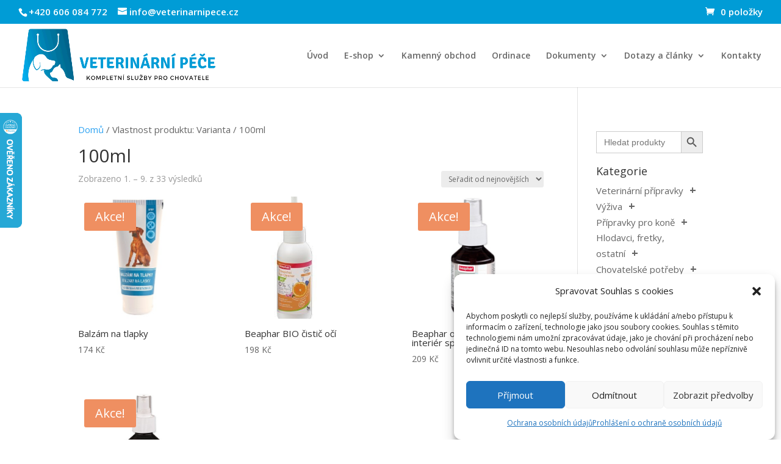

--- FILE ---
content_type: text/html; charset=UTF-8
request_url: https://www.veterinarnipece.cz/varianta/100ml/
body_size: 24055
content:
<!DOCTYPE html>
<html lang="cs">
<head>
	<meta charset="UTF-8" />
<meta http-equiv="X-UA-Compatible" content="IE=edge">
	<link rel="pingback" href="https://www.veterinarnipece.cz/xmlrpc.php" />

	<script type="text/javascript">
		document.documentElement.className = 'js';
	</script>
	
	<title>100ml | Veterinární péče Plzeň</title>
<meta name='robots' content='max-image-preview:large' />
<link rel='dns-prefetch' href='//fonts.googleapis.com' />
<link rel="alternate" type="application/rss+xml" title="Veterinární péče Plzeň &raquo; RSS zdroj" href="https://www.veterinarnipece.cz/feed/" />
<link rel="alternate" type="application/rss+xml" title="Veterinární péče Plzeň &raquo; RSS komentářů" href="https://www.veterinarnipece.cz/comments/feed/" />
<link rel="alternate" type="application/rss+xml" title="Veterinární péče Plzeň &raquo; 100ml Varianta RSS" href="https://www.veterinarnipece.cz/varianta/100ml/feed/" />
<meta content="Divi v.4.27.3" name="generator"/>				<script>
				var divimegapro_singleton = [];
				divimegapro_singleton['header'] = false;
				divimegapro_singleton['content'] = false;
				divimegapro_singleton['footer'] = false;
				var divimegapro_singleton_enabled = ( divimegapro_singleton['header'] || divimegapro_singleton['content'] || divimegapro_singleton['footer'] ) ? true : false;
				</script>
				
				<style id='wp-img-auto-sizes-contain-inline-css' type='text/css'>
img:is([sizes=auto i],[sizes^="auto," i]){contain-intrinsic-size:3000px 1500px}
/*# sourceURL=wp-img-auto-sizes-contain-inline-css */
</style>
<style id='wp-block-library-inline-css' type='text/css'>
:root{--wp-block-synced-color:#7a00df;--wp-block-synced-color--rgb:122,0,223;--wp-bound-block-color:var(--wp-block-synced-color);--wp-editor-canvas-background:#ddd;--wp-admin-theme-color:#007cba;--wp-admin-theme-color--rgb:0,124,186;--wp-admin-theme-color-darker-10:#006ba1;--wp-admin-theme-color-darker-10--rgb:0,107,160.5;--wp-admin-theme-color-darker-20:#005a87;--wp-admin-theme-color-darker-20--rgb:0,90,135;--wp-admin-border-width-focus:2px}@media (min-resolution:192dpi){:root{--wp-admin-border-width-focus:1.5px}}.wp-element-button{cursor:pointer}:root .has-very-light-gray-background-color{background-color:#eee}:root .has-very-dark-gray-background-color{background-color:#313131}:root .has-very-light-gray-color{color:#eee}:root .has-very-dark-gray-color{color:#313131}:root .has-vivid-green-cyan-to-vivid-cyan-blue-gradient-background{background:linear-gradient(135deg,#00d084,#0693e3)}:root .has-purple-crush-gradient-background{background:linear-gradient(135deg,#34e2e4,#4721fb 50%,#ab1dfe)}:root .has-hazy-dawn-gradient-background{background:linear-gradient(135deg,#faaca8,#dad0ec)}:root .has-subdued-olive-gradient-background{background:linear-gradient(135deg,#fafae1,#67a671)}:root .has-atomic-cream-gradient-background{background:linear-gradient(135deg,#fdd79a,#004a59)}:root .has-nightshade-gradient-background{background:linear-gradient(135deg,#330968,#31cdcf)}:root .has-midnight-gradient-background{background:linear-gradient(135deg,#020381,#2874fc)}:root{--wp--preset--font-size--normal:16px;--wp--preset--font-size--huge:42px}.has-regular-font-size{font-size:1em}.has-larger-font-size{font-size:2.625em}.has-normal-font-size{font-size:var(--wp--preset--font-size--normal)}.has-huge-font-size{font-size:var(--wp--preset--font-size--huge)}.has-text-align-center{text-align:center}.has-text-align-left{text-align:left}.has-text-align-right{text-align:right}.has-fit-text{white-space:nowrap!important}#end-resizable-editor-section{display:none}.aligncenter{clear:both}.items-justified-left{justify-content:flex-start}.items-justified-center{justify-content:center}.items-justified-right{justify-content:flex-end}.items-justified-space-between{justify-content:space-between}.screen-reader-text{border:0;clip-path:inset(50%);height:1px;margin:-1px;overflow:hidden;padding:0;position:absolute;width:1px;word-wrap:normal!important}.screen-reader-text:focus{background-color:#ddd;clip-path:none;color:#444;display:block;font-size:1em;height:auto;left:5px;line-height:normal;padding:15px 23px 14px;text-decoration:none;top:5px;width:auto;z-index:100000}html :where(.has-border-color){border-style:solid}html :where([style*=border-top-color]){border-top-style:solid}html :where([style*=border-right-color]){border-right-style:solid}html :where([style*=border-bottom-color]){border-bottom-style:solid}html :where([style*=border-left-color]){border-left-style:solid}html :where([style*=border-width]){border-style:solid}html :where([style*=border-top-width]){border-top-style:solid}html :where([style*=border-right-width]){border-right-style:solid}html :where([style*=border-bottom-width]){border-bottom-style:solid}html :where([style*=border-left-width]){border-left-style:solid}html :where(img[class*=wp-image-]){height:auto;max-width:100%}:where(figure){margin:0 0 1em}html :where(.is-position-sticky){--wp-admin--admin-bar--position-offset:var(--wp-admin--admin-bar--height,0px)}@media screen and (max-width:600px){html :where(.is-position-sticky){--wp-admin--admin-bar--position-offset:0px}}

/*# sourceURL=wp-block-library-inline-css */
</style><style id='wp-block-list-inline-css' type='text/css'>
ol,ul{box-sizing:border-box}:root :where(.wp-block-list.has-background){padding:1.25em 2.375em}
/*# sourceURL=https://www.veterinarnipece.cz/wp-includes/blocks/list/style.min.css */
</style>
<link rel='stylesheet' id='wp-block-group-css' href='https://www.veterinarnipece.cz/wp-includes/blocks/group/style.min.css?ver=907e963c6201394cd426c54750047e9b' type='text/css' media='all' />
<link rel='stylesheet' id='wp-block-group-theme-css' href='https://www.veterinarnipece.cz/wp-includes/blocks/group/theme.min.css?ver=907e963c6201394cd426c54750047e9b' type='text/css' media='all' />
<style id='global-styles-inline-css' type='text/css'>
:root{--wp--preset--aspect-ratio--square: 1;--wp--preset--aspect-ratio--4-3: 4/3;--wp--preset--aspect-ratio--3-4: 3/4;--wp--preset--aspect-ratio--3-2: 3/2;--wp--preset--aspect-ratio--2-3: 2/3;--wp--preset--aspect-ratio--16-9: 16/9;--wp--preset--aspect-ratio--9-16: 9/16;--wp--preset--color--black: #000000;--wp--preset--color--cyan-bluish-gray: #abb8c3;--wp--preset--color--white: #ffffff;--wp--preset--color--pale-pink: #f78da7;--wp--preset--color--vivid-red: #cf2e2e;--wp--preset--color--luminous-vivid-orange: #ff6900;--wp--preset--color--luminous-vivid-amber: #fcb900;--wp--preset--color--light-green-cyan: #7bdcb5;--wp--preset--color--vivid-green-cyan: #00d084;--wp--preset--color--pale-cyan-blue: #8ed1fc;--wp--preset--color--vivid-cyan-blue: #0693e3;--wp--preset--color--vivid-purple: #9b51e0;--wp--preset--gradient--vivid-cyan-blue-to-vivid-purple: linear-gradient(135deg,rgb(6,147,227) 0%,rgb(155,81,224) 100%);--wp--preset--gradient--light-green-cyan-to-vivid-green-cyan: linear-gradient(135deg,rgb(122,220,180) 0%,rgb(0,208,130) 100%);--wp--preset--gradient--luminous-vivid-amber-to-luminous-vivid-orange: linear-gradient(135deg,rgb(252,185,0) 0%,rgb(255,105,0) 100%);--wp--preset--gradient--luminous-vivid-orange-to-vivid-red: linear-gradient(135deg,rgb(255,105,0) 0%,rgb(207,46,46) 100%);--wp--preset--gradient--very-light-gray-to-cyan-bluish-gray: linear-gradient(135deg,rgb(238,238,238) 0%,rgb(169,184,195) 100%);--wp--preset--gradient--cool-to-warm-spectrum: linear-gradient(135deg,rgb(74,234,220) 0%,rgb(151,120,209) 20%,rgb(207,42,186) 40%,rgb(238,44,130) 60%,rgb(251,105,98) 80%,rgb(254,248,76) 100%);--wp--preset--gradient--blush-light-purple: linear-gradient(135deg,rgb(255,206,236) 0%,rgb(152,150,240) 100%);--wp--preset--gradient--blush-bordeaux: linear-gradient(135deg,rgb(254,205,165) 0%,rgb(254,45,45) 50%,rgb(107,0,62) 100%);--wp--preset--gradient--luminous-dusk: linear-gradient(135deg,rgb(255,203,112) 0%,rgb(199,81,192) 50%,rgb(65,88,208) 100%);--wp--preset--gradient--pale-ocean: linear-gradient(135deg,rgb(255,245,203) 0%,rgb(182,227,212) 50%,rgb(51,167,181) 100%);--wp--preset--gradient--electric-grass: linear-gradient(135deg,rgb(202,248,128) 0%,rgb(113,206,126) 100%);--wp--preset--gradient--midnight: linear-gradient(135deg,rgb(2,3,129) 0%,rgb(40,116,252) 100%);--wp--preset--font-size--small: 13px;--wp--preset--font-size--medium: 20px;--wp--preset--font-size--large: 36px;--wp--preset--font-size--x-large: 42px;--wp--preset--spacing--20: 0.44rem;--wp--preset--spacing--30: 0.67rem;--wp--preset--spacing--40: 1rem;--wp--preset--spacing--50: 1.5rem;--wp--preset--spacing--60: 2.25rem;--wp--preset--spacing--70: 3.38rem;--wp--preset--spacing--80: 5.06rem;--wp--preset--shadow--natural: 6px 6px 9px rgba(0, 0, 0, 0.2);--wp--preset--shadow--deep: 12px 12px 50px rgba(0, 0, 0, 0.4);--wp--preset--shadow--sharp: 6px 6px 0px rgba(0, 0, 0, 0.2);--wp--preset--shadow--outlined: 6px 6px 0px -3px rgb(255, 255, 255), 6px 6px rgb(0, 0, 0);--wp--preset--shadow--crisp: 6px 6px 0px rgb(0, 0, 0);}:root { --wp--style--global--content-size: 823px;--wp--style--global--wide-size: 1080px; }:where(body) { margin: 0; }.wp-site-blocks > .alignleft { float: left; margin-right: 2em; }.wp-site-blocks > .alignright { float: right; margin-left: 2em; }.wp-site-blocks > .aligncenter { justify-content: center; margin-left: auto; margin-right: auto; }:where(.is-layout-flex){gap: 0.5em;}:where(.is-layout-grid){gap: 0.5em;}.is-layout-flow > .alignleft{float: left;margin-inline-start: 0;margin-inline-end: 2em;}.is-layout-flow > .alignright{float: right;margin-inline-start: 2em;margin-inline-end: 0;}.is-layout-flow > .aligncenter{margin-left: auto !important;margin-right: auto !important;}.is-layout-constrained > .alignleft{float: left;margin-inline-start: 0;margin-inline-end: 2em;}.is-layout-constrained > .alignright{float: right;margin-inline-start: 2em;margin-inline-end: 0;}.is-layout-constrained > .aligncenter{margin-left: auto !important;margin-right: auto !important;}.is-layout-constrained > :where(:not(.alignleft):not(.alignright):not(.alignfull)){max-width: var(--wp--style--global--content-size);margin-left: auto !important;margin-right: auto !important;}.is-layout-constrained > .alignwide{max-width: var(--wp--style--global--wide-size);}body .is-layout-flex{display: flex;}.is-layout-flex{flex-wrap: wrap;align-items: center;}.is-layout-flex > :is(*, div){margin: 0;}body .is-layout-grid{display: grid;}.is-layout-grid > :is(*, div){margin: 0;}body{padding-top: 0px;padding-right: 0px;padding-bottom: 0px;padding-left: 0px;}:root :where(.wp-element-button, .wp-block-button__link){background-color: #32373c;border-width: 0;color: #fff;font-family: inherit;font-size: inherit;font-style: inherit;font-weight: inherit;letter-spacing: inherit;line-height: inherit;padding-top: calc(0.667em + 2px);padding-right: calc(1.333em + 2px);padding-bottom: calc(0.667em + 2px);padding-left: calc(1.333em + 2px);text-decoration: none;text-transform: inherit;}.has-black-color{color: var(--wp--preset--color--black) !important;}.has-cyan-bluish-gray-color{color: var(--wp--preset--color--cyan-bluish-gray) !important;}.has-white-color{color: var(--wp--preset--color--white) !important;}.has-pale-pink-color{color: var(--wp--preset--color--pale-pink) !important;}.has-vivid-red-color{color: var(--wp--preset--color--vivid-red) !important;}.has-luminous-vivid-orange-color{color: var(--wp--preset--color--luminous-vivid-orange) !important;}.has-luminous-vivid-amber-color{color: var(--wp--preset--color--luminous-vivid-amber) !important;}.has-light-green-cyan-color{color: var(--wp--preset--color--light-green-cyan) !important;}.has-vivid-green-cyan-color{color: var(--wp--preset--color--vivid-green-cyan) !important;}.has-pale-cyan-blue-color{color: var(--wp--preset--color--pale-cyan-blue) !important;}.has-vivid-cyan-blue-color{color: var(--wp--preset--color--vivid-cyan-blue) !important;}.has-vivid-purple-color{color: var(--wp--preset--color--vivid-purple) !important;}.has-black-background-color{background-color: var(--wp--preset--color--black) !important;}.has-cyan-bluish-gray-background-color{background-color: var(--wp--preset--color--cyan-bluish-gray) !important;}.has-white-background-color{background-color: var(--wp--preset--color--white) !important;}.has-pale-pink-background-color{background-color: var(--wp--preset--color--pale-pink) !important;}.has-vivid-red-background-color{background-color: var(--wp--preset--color--vivid-red) !important;}.has-luminous-vivid-orange-background-color{background-color: var(--wp--preset--color--luminous-vivid-orange) !important;}.has-luminous-vivid-amber-background-color{background-color: var(--wp--preset--color--luminous-vivid-amber) !important;}.has-light-green-cyan-background-color{background-color: var(--wp--preset--color--light-green-cyan) !important;}.has-vivid-green-cyan-background-color{background-color: var(--wp--preset--color--vivid-green-cyan) !important;}.has-pale-cyan-blue-background-color{background-color: var(--wp--preset--color--pale-cyan-blue) !important;}.has-vivid-cyan-blue-background-color{background-color: var(--wp--preset--color--vivid-cyan-blue) !important;}.has-vivid-purple-background-color{background-color: var(--wp--preset--color--vivid-purple) !important;}.has-black-border-color{border-color: var(--wp--preset--color--black) !important;}.has-cyan-bluish-gray-border-color{border-color: var(--wp--preset--color--cyan-bluish-gray) !important;}.has-white-border-color{border-color: var(--wp--preset--color--white) !important;}.has-pale-pink-border-color{border-color: var(--wp--preset--color--pale-pink) !important;}.has-vivid-red-border-color{border-color: var(--wp--preset--color--vivid-red) !important;}.has-luminous-vivid-orange-border-color{border-color: var(--wp--preset--color--luminous-vivid-orange) !important;}.has-luminous-vivid-amber-border-color{border-color: var(--wp--preset--color--luminous-vivid-amber) !important;}.has-light-green-cyan-border-color{border-color: var(--wp--preset--color--light-green-cyan) !important;}.has-vivid-green-cyan-border-color{border-color: var(--wp--preset--color--vivid-green-cyan) !important;}.has-pale-cyan-blue-border-color{border-color: var(--wp--preset--color--pale-cyan-blue) !important;}.has-vivid-cyan-blue-border-color{border-color: var(--wp--preset--color--vivid-cyan-blue) !important;}.has-vivid-purple-border-color{border-color: var(--wp--preset--color--vivid-purple) !important;}.has-vivid-cyan-blue-to-vivid-purple-gradient-background{background: var(--wp--preset--gradient--vivid-cyan-blue-to-vivid-purple) !important;}.has-light-green-cyan-to-vivid-green-cyan-gradient-background{background: var(--wp--preset--gradient--light-green-cyan-to-vivid-green-cyan) !important;}.has-luminous-vivid-amber-to-luminous-vivid-orange-gradient-background{background: var(--wp--preset--gradient--luminous-vivid-amber-to-luminous-vivid-orange) !important;}.has-luminous-vivid-orange-to-vivid-red-gradient-background{background: var(--wp--preset--gradient--luminous-vivid-orange-to-vivid-red) !important;}.has-very-light-gray-to-cyan-bluish-gray-gradient-background{background: var(--wp--preset--gradient--very-light-gray-to-cyan-bluish-gray) !important;}.has-cool-to-warm-spectrum-gradient-background{background: var(--wp--preset--gradient--cool-to-warm-spectrum) !important;}.has-blush-light-purple-gradient-background{background: var(--wp--preset--gradient--blush-light-purple) !important;}.has-blush-bordeaux-gradient-background{background: var(--wp--preset--gradient--blush-bordeaux) !important;}.has-luminous-dusk-gradient-background{background: var(--wp--preset--gradient--luminous-dusk) !important;}.has-pale-ocean-gradient-background{background: var(--wp--preset--gradient--pale-ocean) !important;}.has-electric-grass-gradient-background{background: var(--wp--preset--gradient--electric-grass) !important;}.has-midnight-gradient-background{background: var(--wp--preset--gradient--midnight) !important;}.has-small-font-size{font-size: var(--wp--preset--font-size--small) !important;}.has-medium-font-size{font-size: var(--wp--preset--font-size--medium) !important;}.has-large-font-size{font-size: var(--wp--preset--font-size--large) !important;}.has-x-large-font-size{font-size: var(--wp--preset--font-size--x-large) !important;}
/*# sourceURL=global-styles-inline-css */
</style>

<link rel='stylesheet' id='wct-css-css' href='https://www.veterinarnipece.cz/wp-content/plugins/woocommerce-category-tree/css/woocommerce-category-tree.css?ver=907e963c6201394cd426c54750047e9b' type='text/css' media='all' />
<link rel='stylesheet' id='woocommerce-layout-css' href='https://www.veterinarnipece.cz/wp-content/plugins/woocommerce/assets/css/woocommerce-layout.css?ver=10.4.3' type='text/css' media='all' />
<link rel='stylesheet' id='woocommerce-smallscreen-css' href='https://www.veterinarnipece.cz/wp-content/plugins/woocommerce/assets/css/woocommerce-smallscreen.css?ver=10.4.3' type='text/css' media='only screen and (max-width: 768px)' />
<link rel='stylesheet' id='woocommerce-general-css' href='https://www.veterinarnipece.cz/wp-content/plugins/woocommerce/assets/css/woocommerce.css?ver=10.4.3' type='text/css' media='all' />
<style id='woocommerce-inline-inline-css' type='text/css'>
.woocommerce form .form-row .required { visibility: visible; }
/*# sourceURL=woocommerce-inline-inline-css */
</style>
<link rel='stylesheet' id='cmplz-general-css' href='https://www.veterinarnipece.cz/wp-content/plugins/complianz-gdpr/assets/css/cookieblocker.min.css?ver=1765898383' type='text/css' media='all' />
<link rel='stylesheet' id='ivory-search-styles-css' href='https://www.veterinarnipece.cz/wp-content/plugins/add-search-to-menu/public/css/ivory-search.min.css?ver=5.5.13' type='text/css' media='all' />
<link rel='stylesheet' id='free-shipping-label-public-css' href='https://www.veterinarnipece.cz/wp-content/plugins/free-shipping-label/assets/build/fsl-public.css?ver=3.4.2' type='text/css' media='all' />
<link rel='stylesheet' id='wppopups-base-css' href='https://www.veterinarnipece.cz/wp-content/plugins/wp-popups-lite/src/assets/css/wppopups-base.css?ver=2.2.0.3' type='text/css' media='all' />
<link rel='stylesheet' id='et-divi-open-sans-css' href='https://fonts.googleapis.com/css?family=Open+Sans:300italic,400italic,600italic,700italic,800italic,400,300,600,700,800&#038;subset=latin,latin-ext&#038;display=swap' type='text/css' media='all' />
<link rel='stylesheet' id='divi-plus-styles-css' href='https://www.veterinarnipece.cz/wp-content/plugins/divi-plus/styles/style.min.css?ver=1.20.0' type='text/css' media='all' />
<link rel='stylesheet' id='divi-style-css' href='https://www.veterinarnipece.cz/wp-content/themes/Divi/style-static-cpt.min.css?ver=4.27.3' type='text/css' media='all' />
<link rel='stylesheet' id='DiviMegaPro-main-css' href='https://www.veterinarnipece.cz/wp-content/plugins/divi-mega-pro/assets/css/main.css?ver=1.9.8.2' type='text/css' media='all' />
<link rel='stylesheet' id='DiviMegaPro-main-media-query-css' href='https://www.veterinarnipece.cz/wp-content/plugins/divi-mega-pro/assets/css/main-media-query.css?ver=1.9.8.2' type='text/css' media='all' />
<link rel='stylesheet' id='DiviMegaPro-tippy-animations-css' href='https://www.veterinarnipece.cz/wp-content/plugins/divi-mega-pro/assets/libraries/tippy/css/animations.css?ver=1.9.8.2' type='text/css' media='all' />
<script type="text/javascript" src="https://www.veterinarnipece.cz/wp-includes/js/jquery/jquery.min.js?ver=3.7.1" id="jquery-core-js"></script>
<script type="text/javascript" src="https://www.veterinarnipece.cz/wp-includes/js/jquery/jquery-migrate.min.js?ver=3.4.1" id="jquery-migrate-js"></script>
<script type="text/javascript" src="https://www.veterinarnipece.cz/wp-content/plugins/woocommerce/assets/js/jquery-blockui/jquery.blockUI.min.js?ver=2.7.0-wc.10.4.3" id="wc-jquery-blockui-js" defer="defer" data-wp-strategy="defer"></script>
<script type="text/javascript" id="wc-add-to-cart-js-extra">
/* <![CDATA[ */
var wc_add_to_cart_params = {"ajax_url":"/wp-admin/admin-ajax.php","wc_ajax_url":"/?wc-ajax=%%endpoint%%","i18n_view_cart":"Zobrazit ko\u0161\u00edk","cart_url":"https://www.veterinarnipece.cz/kosik/","is_cart":"","cart_redirect_after_add":"yes"};
//# sourceURL=wc-add-to-cart-js-extra
/* ]]> */
</script>
<script type="text/javascript" src="https://www.veterinarnipece.cz/wp-content/plugins/woocommerce/assets/js/frontend/add-to-cart.min.js?ver=10.4.3" id="wc-add-to-cart-js" defer="defer" data-wp-strategy="defer"></script>
<script type="text/javascript" src="https://www.veterinarnipece.cz/wp-content/plugins/woocommerce/assets/js/js-cookie/js.cookie.min.js?ver=2.1.4-wc.10.4.3" id="wc-js-cookie-js" defer="defer" data-wp-strategy="defer"></script>
<script type="text/javascript" id="woocommerce-js-extra">
/* <![CDATA[ */
var woocommerce_params = {"ajax_url":"/wp-admin/admin-ajax.php","wc_ajax_url":"/?wc-ajax=%%endpoint%%","i18n_password_show":"Zobrazit heslo","i18n_password_hide":"Skr\u00fdt heslo"};
//# sourceURL=woocommerce-js-extra
/* ]]> */
</script>
<script type="text/javascript" src="https://www.veterinarnipece.cz/wp-content/plugins/woocommerce/assets/js/frontend/woocommerce.min.js?ver=10.4.3" id="woocommerce-js" defer="defer" data-wp-strategy="defer"></script>
<script type="text/javascript" id="woo-comgate-plugin-script-js-extra">
/* <![CDATA[ */
var comgate_localize = {"ajaxurl":"https://www.veterinarnipece.cz/wp-admin/admin-ajax.php","paidok":"Platba prob\u011bhla \u00fasp\u011b\u0161n\u011b.","paidcancelled":"Platba byla zru\u0161ena.","paidpending":"Platba \u010dek\u00e1 na zpracov\u00e1n\u00ed.","paidauthorized":"Platba autorizov\u00e1na."};
//# sourceURL=woo-comgate-plugin-script-js-extra
/* ]]> */
</script>
<script type="text/javascript" src="https://www.veterinarnipece.cz/wp-content/plugins/woo-comgate/public/assets/js/public.js?ver=4.7.10" id="woo-comgate-plugin-script-js"></script>
<script type="text/javascript" src="https://www.veterinarnipece.cz/wp-content/plugins/divi-mega-pro/assets/js/popper-1.16.1.min.js?ver=1.9.8.2" id="DiviMegaPro-popper-js"></script>
<script type="text/javascript" src="https://www.veterinarnipece.cz/wp-content/plugins/divi-mega-pro/assets/js/tippy-5.2.1.min.js?ver=1.9.8.2" id="DiviMegaPro-tippy-js"></script>
<link rel="https://api.w.org/" href="https://www.veterinarnipece.cz/wp-json/" />
<!-- This website runs the Product Feed PRO for WooCommerce by AdTribes.io plugin - version woocommercesea_option_installed_version -->
			<style>.cmplz-hidden {
					display: none !important;
				}</style><script type="text/javascript">
//<![CDATA[
var _hwq = _hwq || [];
    _hwq.push(['setKey', '02D3BA86C47D5B8743B11688E0ACB780']);_hwq.push(['setTopPos', '120']);_hwq.push(['showWidget', '21']);(function() {
    var ho = document.createElement('script'); ho.type = 'text/javascript'; ho.async = true;
    ho.src = 'https://cz.im9.cz/direct/i/gjs.php?n=wdgt&sak=02D3BA86C47D5B8743B11688E0ACB780';
    var s = document.getElementsByTagName('script')[0]; s.parentNode.insertBefore(ho, s);
})();
//]]>
</script><meta name="viewport" content="width=device-width, initial-scale=1.0, maximum-scale=1.0, user-scalable=0" />	<noscript><style>.woocommerce-product-gallery{ opacity: 1 !important; }</style></noscript>
			<script type="text/javascript">
		var ajax_url = 'https://www.veterinarnipece.cz/wp-admin/admin-ajax.php';
		</script>
		<link rel="icon" href="https://www.veterinarnipece.cz/wp-content/uploads/2023/10/logo-favicon.png" sizes="32x32" />
<link rel="icon" href="https://www.veterinarnipece.cz/wp-content/uploads/2023/10/logo-favicon.png" sizes="192x192" />
<link rel="apple-touch-icon" href="https://www.veterinarnipece.cz/wp-content/uploads/2023/10/logo-favicon.png" />
<meta name="msapplication-TileImage" content="https://www.veterinarnipece.cz/wp-content/uploads/2023/10/logo-favicon.png" />
<link rel="stylesheet" id="et-divi-customizer-cpt-global-cached-inline-styles" href="https://www.veterinarnipece.cz/wp-content/et-cache/global/et-divi-customizer-cpt-global.min.css?ver=1767019780" /><link rel="stylesheet" id="et-divi-customizer-global-cached-inline-styles" href="https://www.veterinarnipece.cz/wp-content/et-cache/global/et-divi-customizer-global.min.css?ver=1767019759" /><style type="text/css" media="screen">.is-menu path.search-icon-path { fill: #848484;}body .popup-search-close:after, body .search-close:after { border-color: #848484;}body .popup-search-close:before, body .search-close:before { border-color: #848484;}</style>			<style type="text/css">
					</style>
		<link rel='stylesheet' id='wc-blocks-style-css' href='https://www.veterinarnipece.cz/wp-content/plugins/woocommerce/assets/client/blocks/wc-blocks.css?ver=wc-10.4.3' type='text/css' media='all' />
<link rel='stylesheet' id='ivory-ajax-search-styles-css' href='https://www.veterinarnipece.cz/wp-content/plugins/add-search-to-menu/public/css/ivory-ajax-search.min.css?ver=5.5.13' type='text/css' media='all' />
</head>
<body data-rsssl=1 class="archive tax-pa_varianta term-100ml term-16540 wp-theme-Divi theme-Divi et-tb-has-template et-tb-has-footer woocommerce woocommerce-page woocommerce-no-js Divi et_pb_button_helper_class et_fullwidth_nav et_fullwidth_secondary_nav et_fixed_nav et_show_nav et_secondary_nav_enabled et_primary_nav_dropdown_animation_fade et_secondary_nav_dropdown_animation_fade et_header_style_left et_cover_background osx et_pb_gutters3 et_right_sidebar et_divi_theme et-db">
	<div id="page-container">
<div id="et-boc" class="et-boc">
			
				<div id="top-header">
		<div class="container clearfix">

		
			<div id="et-info">
							<span id="et-info-phone">+420 606 084 772</span>
			
							<a href="mailto:info@veterinarnipece.cz"><span id="et-info-email">info@veterinarnipece.cz</span></a>
			
						</div>

		
			<div id="et-secondary-menu">
			<a href="https://www.veterinarnipece.cz/kosik/" class="et-cart-info">
				<span>0 položky</span>
			</a>			</div>

		</div>
	</div>


	<header id="main-header" data-height-onload="90">
		<div class="container clearfix et_menu_container">
					<div class="logo_container">
				<span class="logo_helper"></span>
				<a href="https://www.veterinarnipece.cz/">
				<img src="https://www.veterinarnipece.cz/wp-content/uploads/2023/03/logos.png" width="1040" height="286" alt="Veterinární péče Plzeň" id="logo" data-height-percentage="85" />
				</a>
			</div>
					<div id="et-top-navigation" data-height="90" data-fixed-height="60">
									<nav id="top-menu-nav">
					<ul id="top-menu" class="nav et_disable_top_tier"><li class="menu-item menu-item-type-post_type menu-item-object-page menu-item-home menu-item-280"><a href="https://www.veterinarnipece.cz/">Úvod</a></li>
<li class="menu-item menu-item-type-custom menu-item-object-custom menu-item-has-children menu-item-60991"><a href="/kategorie-produktu/a-veterinarni-pripravky/">E-shop</a>
<ul class="sub-menu">
	<li class="menu-item menu-item-type-custom menu-item-object-custom menu-item-60992"><a href="/e-shop/">Produkty</a></li>
	<li class="menu-item menu-item-type-post_type menu-item-object-page menu-item-550"><a href="https://www.veterinarnipece.cz/muj-ucet/">Můj účet</a></li>
	<li class="menu-item menu-item-type-post_type menu-item-object-page menu-item-549"><a href="https://www.veterinarnipece.cz/kosik/">Košík</a></li>
</ul>
</li>
<li class="menu-item menu-item-type-post_type menu-item-object-page menu-item-281"><a href="https://www.veterinarnipece.cz/kamenny-obchod/">Kamenný obchod</a></li>
<li class="menu-item menu-item-type-post_type menu-item-object-page menu-item-393"><a href="https://www.veterinarnipece.cz/veterinarni-ordinace/">Ordinace</a></li>
<li class="menu-item menu-item-type-custom menu-item-object-custom menu-item-has-children menu-item-535"><a>Dokumenty</a>
<ul class="sub-menu">
	<li class="menu-item menu-item-type-post_type menu-item-object-page menu-item-536"><a href="https://www.veterinarnipece.cz/obchodni-podminky/">Obchodní podmínky</a></li>
	<li class="menu-item menu-item-type-post_type menu-item-object-page menu-item-537"><a href="https://www.veterinarnipece.cz/reklamacni-rad/">Reklamační řád</a></li>
	<li class="menu-item menu-item-type-post_type menu-item-object-page menu-item-538"><a href="https://www.veterinarnipece.cz/moznosti-platby/">Možnosti platby</a></li>
	<li class="menu-item menu-item-type-post_type menu-item-object-page menu-item-539"><a href="https://www.veterinarnipece.cz/informace-ke-zpusobu-dodani-zbozi/">Informace ke způsobu dodání zboží</a></li>
	<li class="menu-item menu-item-type-custom menu-item-object-custom menu-item-67663"><a href="https://www.veterinarnipece.cz/wp-content/uploads/2024/01/formular-odstoupeni-od-smlouvy.doc">Formulář odstoupení od smlouvy</a></li>
	<li class="menu-item menu-item-type-post_type menu-item-object-page menu-item-540"><a href="https://www.veterinarnipece.cz/ochrana-osobnich-udaju-gdpr/">Ochrana osobních údajů – GDPR</a></li>
</ul>
</li>
<li class="menu-item menu-item-type-taxonomy menu-item-object-category menu-item-has-children menu-item-62718"><a href="https://www.veterinarnipece.cz/category/dotazy-a-clanky/">Dotazy a články</a>
<ul class="sub-menu">
	<li class="menu-item menu-item-type-taxonomy menu-item-object-category menu-item-62719"><a href="https://www.veterinarnipece.cz/category/dotazy-a-clanky/vase-dotazy-na-veterinare/">Vaše dotazy na veterináře</a></li>
	<li class="menu-item menu-item-type-taxonomy menu-item-object-category menu-item-62720"><a href="https://www.veterinarnipece.cz/category/dotazy-a-clanky/odborne-clanky/">Odborné články</a></li>
	<li class="menu-item menu-item-type-taxonomy menu-item-object-category menu-item-62721"><a href="https://www.veterinarnipece.cz/category/dotazy-a-clanky/casto-kladene-dotazy/">Často kladené dotazy</a></li>
</ul>
</li>
<li class="menu-item menu-item-type-post_type menu-item-object-page menu-item-473"><a href="https://www.veterinarnipece.cz/kontakty/">Kontakty</a></li>
</ul>					</nav>
				
				
				
				
				<div id="et_mobile_nav_menu">
				<div class="mobile_nav closed">
					<span class="select_page">Vyberte stránku</span>
					<span class="mobile_menu_bar mobile_menu_bar_toggle"></span>
				</div>
			</div>			</div> <!-- #et-top-navigation -->
		</div> <!-- .container -->
			</header> <!-- #main-header -->
<div id="et-main-area">
	
		<div id="main-content">
			<div class="container">
				<div id="content-area" class="clearfix">
					<div id="left-area"><nav class="woocommerce-breadcrumb" aria-label="Breadcrumb"><a href="https://www.veterinarnipece.cz">Domů</a>&nbsp;&#47;&nbsp;Vlastnost produktu: Varianta&nbsp;&#47;&nbsp;100ml</nav><header class="woocommerce-products-header">
			<h1 class="woocommerce-products-header__title page-title">100ml</h1>
	
	</header>
<div class="woocommerce-notices-wrapper"></div><p class="woocommerce-result-count" role="alert" aria-relevant="all" >
	Zobrazeno 1. &ndash; 9. z 33 výsledků</p>
<form class="woocommerce-ordering" method="get">
		<select
		name="orderby"
		class="orderby"
					aria-label="Řazení obchodu"
			>
					<option value="date"  selected='selected'>Seřadit od nejnovějších</option>
					<option value="alphabetical" >Řadit abecedně: A - Z</option>
					<option value="reverse_alpha" >Řadit abecedně: Z - A</option>
			</select>
	<input type="hidden" name="paged" value="1" />
	</form>
<ul class="products columns-4">
<li class="product type-product post-50822 status-publish first instock product_cat-ao-pece-o-srst-kuzi-drapy has-post-thumbnail sale taxable shipping-taxable purchasable product-type-variable has-default-attributes">
	<a href="https://www.veterinarnipece.cz/e-shop/a-veterinarni-pripravky/ao-pece-o-srst-kuzi-drapy/balzam-na-tlapky/" class="woocommerce-LoopProduct-link woocommerce-loop-product__link">
	<span class="onsale">Sleva!</span>
	<span class="et_shop_image"><img width="401" height="401" src="https://www.veterinarnipece.cz/wp-content/uploads/2023/06/100977.jpg" class="attachment-woocommerce_thumbnail size-woocommerce_thumbnail" alt="Balzám na tlapky" decoding="async" fetchpriority="high" srcset="https://www.veterinarnipece.cz/wp-content/uploads/2023/06/100977.jpg 401w, https://www.veterinarnipece.cz/wp-content/uploads/2023/06/100977-100x100.jpg 100w, https://www.veterinarnipece.cz/wp-content/uploads/2023/06/100977-300x300.jpg 300w, https://www.veterinarnipece.cz/wp-content/uploads/2023/06/100977-150x150.jpg 150w" sizes="(max-width: 401px) 100vw, 401px" /><span class="et_overlay"></span></span><h2 class="woocommerce-loop-product__title">Balzám na tlapky</h2>
	<span class="price"><span class="woocommerce-Price-amount amount"><bdi>174&nbsp;<span class="woocommerce-Price-currencySymbol">&#75;&#269;</span></bdi></span></span>
</a></li>
<li class="product type-product post-53104 status-publish instock product_cat-ai-pece-o-oci-usi has-post-thumbnail sale taxable shipping-taxable purchasable product-type-variable has-default-attributes">
	<a href="https://www.veterinarnipece.cz/e-shop/a-veterinarni-pripravky/ai-pece-o-oci-usi/beaphar-bio-cistic-oci/" class="woocommerce-LoopProduct-link woocommerce-loop-product__link">
	<span class="onsale">Sleva!</span>
	<span class="et_shop_image"><img width="245" height="300" src="https://www.veterinarnipece.cz/wp-content/uploads/2023/06/129535-245x300.jpg" class="attachment-woocommerce_thumbnail size-woocommerce_thumbnail" alt="Beaphar BIO čistič očí" decoding="async" /><span class="et_overlay"></span></span><h2 class="woocommerce-loop-product__title">Beaphar BIO čistič očí</h2>
	<span class="price"><span class="woocommerce-Price-amount amount"><bdi>198&nbsp;<span class="woocommerce-Price-currencySymbol">&#75;&#269;</span></bdi></span></span>
</a></li>
<li class="product type-product post-50819 status-publish outofstock product_cat-f-chovatelske-potreby product_cat-fz-ruzne has-post-thumbnail sale taxable shipping-taxable purchasable product-type-variable has-default-attributes">
	<a href="https://www.veterinarnipece.cz/e-shop/f-chovatelske-potreby/fz-ruzne/beaphar-odpuzovac-stop-it-cat-interier-spray/" class="woocommerce-LoopProduct-link woocommerce-loop-product__link">
	<span class="onsale">Sleva!</span>
	<span class="et_shop_image"><img width="420" height="420" src="https://www.veterinarnipece.cz/wp-content/uploads/2023/06/2596.jpg" class="attachment-woocommerce_thumbnail size-woocommerce_thumbnail" alt="Beaphar odpuzovač Stop It Cat interiér spray" decoding="async" srcset="https://www.veterinarnipece.cz/wp-content/uploads/2023/06/2596.jpg 420w, https://www.veterinarnipece.cz/wp-content/uploads/2023/06/2596-100x100.jpg 100w, https://www.veterinarnipece.cz/wp-content/uploads/2023/06/2596-300x300.jpg 300w, https://www.veterinarnipece.cz/wp-content/uploads/2023/06/2596-150x150.jpg 150w" sizes="(max-width: 420px) 100vw, 420px" /><span class="et_overlay"></span></span><h2 class="woocommerce-loop-product__title">Beaphar odpuzovač Stop It Cat interiér spray</h2>
	<span class="price"><span class="woocommerce-Price-amount amount"><bdi>209&nbsp;<span class="woocommerce-Price-currencySymbol">&#75;&#269;</span></bdi></span></span>
</a></li>
<li class="product type-product post-50820 status-publish last instock product_cat-f-chovatelske-potreby product_cat-fz-ruzne has-post-thumbnail sale taxable shipping-taxable purchasable product-type-variable has-default-attributes">
	<a href="https://www.veterinarnipece.cz/e-shop/f-chovatelske-potreby/fz-ruzne/beaphar-odpuzovac-stop-it-dog-interier-spray/" class="woocommerce-LoopProduct-link woocommerce-loop-product__link">
	<span class="onsale">Sleva!</span>
	<span class="et_shop_image"><img width="545" height="408" src="https://www.veterinarnipece.cz/wp-content/uploads/2023/06/2575.jpg" class="attachment-woocommerce_thumbnail size-woocommerce_thumbnail" alt="Beaphar odpuzovač Stop It Dog interiér spray" decoding="async" loading="lazy" srcset="https://www.veterinarnipece.cz/wp-content/uploads/2023/06/2575.jpg 545w, https://www.veterinarnipece.cz/wp-content/uploads/2023/06/2575-480x359.jpg 480w" sizes="auto, (min-width: 0px) and (max-width: 480px) 480px, (min-width: 481px) 545px, 100vw" /><span class="et_overlay"></span></span><h2 class="woocommerce-loop-product__title">Beaphar odpuzovač Stop It Dog interiér spray</h2>
	<span class="price"><span class="woocommerce-Price-amount amount"><bdi>209&nbsp;<span class="woocommerce-Price-currencySymbol">&#75;&#269;</span></bdi></span></span>
</a></li>
<li class="product type-product post-51491 status-publish first instock product_cat-aa-antiparazitika product_cat-aaa-pro-psy product_cat-aaag-spreje-repelenty product_cat-a-veterinarni-pripravky has-post-thumbnail sale taxable shipping-taxable purchasable product-type-variable has-default-attributes">
	<a href="https://www.veterinarnipece.cz/e-shop/a-veterinarni-pripravky/aa-antiparazitika/bio-kill-kozni-sprej-emulze/" class="woocommerce-LoopProduct-link woocommerce-loop-product__link">
	<span class="onsale">Sleva!</span>
	<span class="et_shop_image"><img width="519" height="519" src="https://www.veterinarnipece.cz/wp-content/uploads/2023/06/57827.jpg" class="attachment-woocommerce_thumbnail size-woocommerce_thumbnail" alt="Bio kill kožní sprej emulze" decoding="async" loading="lazy" srcset="https://www.veterinarnipece.cz/wp-content/uploads/2023/06/57827.jpg 519w, https://www.veterinarnipece.cz/wp-content/uploads/2023/06/57827-480x480.jpg 480w" sizes="auto, (min-width: 0px) and (max-width: 480px) 480px, (min-width: 481px) 519px, 100vw" /><span class="et_overlay"></span></span><h2 class="woocommerce-loop-product__title">Bio kill kožní sprej emulze</h2>
	<span class="price">Cena od <span class="woocommerce-Price-amount amount"><bdi>193&nbsp;<span class="woocommerce-Price-currencySymbol">&#75;&#269;</span></bdi></span> <div class="ipbzdph"> <span class="woocommerce-Price-amount amount"><bdi>160&nbsp;<span class="woocommerce-Price-currencySymbol">&#75;&#269;</span></bdi></span> bez DPH</div></span>
</a></li>
<li class="product type-product post-52127 status-publish instock product_cat-ai-pece-o-oci-usi has-post-thumbnail sale taxable shipping-taxable purchasable product-type-variable has-default-attributes">
	<a href="https://www.veterinarnipece.cz/e-shop/a-veterinarni-pripravky/ai-pece-o-oci-usi/biodexin-usni-lotio/" class="woocommerce-LoopProduct-link woocommerce-loop-product__link">
	<span class="onsale">Sleva!</span>
	<span class="et_shop_image"><img width="600" height="506" src="https://www.veterinarnipece.cz/wp-content/uploads/2023/06/49069-600x506.jpg" class="attachment-woocommerce_thumbnail size-woocommerce_thumbnail" alt="Biodexin ušní lotio" decoding="async" loading="lazy" srcset="https://www.veterinarnipece.cz/wp-content/uploads/2023/06/49069-600x506.jpg 600w, https://www.veterinarnipece.cz/wp-content/uploads/2023/06/49069-480x359.jpg 480w" sizes="auto, (min-width: 0px) and (max-width: 480px) 480px, (min-width: 481px) 600px, 100vw" /><span class="et_overlay"></span></span><h2 class="woocommerce-loop-product__title">Biodexin ušní lotio</h2>
	<span class="price"><span class="woocommerce-Price-amount amount"><bdi>255&nbsp;<span class="woocommerce-Price-currencySymbol">&#75;&#269;</span></bdi></span></span>
</a></li>
<li class="product type-product post-50762 status-publish instock product_cat-ag-doplnky-vyzivy product_cat-di-pece-o-srst-kopyta product_cat-ao-pece-o-srst-kuzi-drapy product_cat-agb-pro-psy product_cat-a-veterinarni-pripravky has-post-thumbnail sale taxable shipping-taxable purchasable product-type-variable has-default-attributes">
	<a href="https://www.veterinarnipece.cz/e-shop/d-pripravky-pro-kone/di-pece-o-srst-kopyta/biopolym-algasol-ad-morska-rasa/" class="woocommerce-LoopProduct-link woocommerce-loop-product__link">
	<span class="onsale">Sleva!</span>
	<span class="et_shop_image"><img width="245" height="365" src="https://www.veterinarnipece.cz/wp-content/uploads/2023/06/4730-1.jpg" class="attachment-woocommerce_thumbnail size-woocommerce_thumbnail" alt="Biopolym/Algasol AD mořská řasa" decoding="async" loading="lazy" srcset="https://www.veterinarnipece.cz/wp-content/uploads/2023/06/4730-1.jpg 245w, https://www.veterinarnipece.cz/wp-content/uploads/2023/06/4730-1-201x300.jpg 201w" sizes="auto, (max-width: 245px) 100vw, 245px" /><span class="et_overlay"></span></span><h2 class="woocommerce-loop-product__title">Biopolym/Algasol AD mořská řasa</h2>
	<span class="price"><span class="woocommerce-Price-amount amount"><bdi>93&nbsp;<span class="woocommerce-Price-currencySymbol">&#75;&#269;</span></bdi></span></span>
</a></li>
<li class="product type-product post-52677 status-publish last instock product_cat-ao-pece-o-srst-kuzi-drapy has-post-thumbnail sale taxable shipping-taxable purchasable product-type-variable has-default-attributes">
	<a href="https://www.veterinarnipece.cz/e-shop/a-veterinarni-pripravky/ao-pece-o-srst-kuzi-drapy/canina-dog-fell-gel/" class="woocommerce-LoopProduct-link woocommerce-loop-product__link">
	<span class="onsale">Sleva!</span>
	<span class="et_shop_image"><img width="465" height="600" src="https://www.veterinarnipece.cz/wp-content/uploads/2023/06/82800-465x600.jpg" class="attachment-woocommerce_thumbnail size-woocommerce_thumbnail" alt="Canina dog Fell gel" decoding="async" loading="lazy" srcset="https://www.veterinarnipece.cz/wp-content/uploads/2023/06/82800-465x600.jpg 465w, https://www.veterinarnipece.cz/wp-content/uploads/2023/06/82800-400x516.jpg 400w" sizes="auto, (max-width: 465px) 100vw, 465px" /><span class="et_overlay"></span></span><h2 class="woocommerce-loop-product__title">Canina dog Fell gel</h2>
	<span class="price"><span class="woocommerce-Price-amount amount"><bdi>409&nbsp;<span class="woocommerce-Price-currencySymbol">&#75;&#269;</span></bdi></span></span>
</a></li>
<li class="product type-product post-52636 status-publish first instock product_cat-ao-pece-o-srst-kuzi-drapy has-post-thumbnail sale taxable shipping-taxable purchasable product-type-variable has-default-attributes">
	<a href="https://www.veterinarnipece.cz/e-shop/a-veterinarni-pripravky/ao-pece-o-srst-kuzi-drapy/canvit-evening-primose-oil/" class="woocommerce-LoopProduct-link woocommerce-loop-product__link">
	<span class="onsale">Sleva!</span>
	<span class="et_shop_image"><img width="369" height="415" src="https://www.veterinarnipece.cz/wp-content/uploads/2023/06/95286.jpg" class="attachment-woocommerce_thumbnail size-woocommerce_thumbnail" alt="Canvit Evening Primose oil" decoding="async" loading="lazy" srcset="https://www.veterinarnipece.cz/wp-content/uploads/2023/06/95286.jpg 369w, https://www.veterinarnipece.cz/wp-content/uploads/2023/06/95286-267x300.jpg 267w" sizes="auto, (max-width: 369px) 100vw, 369px" /><span class="et_overlay"></span></span><h2 class="woocommerce-loop-product__title">Canvit Evening Primose oil</h2>
	<span class="price"><span class="woocommerce-Price-amount amount"><bdi>498&nbsp;<span class="woocommerce-Price-currencySymbol">&#75;&#269;</span></bdi></span></span>
</a></li>
</ul>
<nav class="woocommerce-pagination" aria-label="Stránkování produktu">
	<ul class='page-numbers'>
	<li><span aria-label="Stránka 1" aria-current="page" class="page-numbers current">1</span></li>
	<li><a aria-label="Stránka 2" class="page-numbers" href="https://www.veterinarnipece.cz/varianta/100ml/page/2/">2</a></li>
	<li><a aria-label="Stránka 3" class="page-numbers" href="https://www.veterinarnipece.cz/varianta/100ml/page/3/">3</a></li>
	<li><a aria-label="Stránka 4" class="page-numbers" href="https://www.veterinarnipece.cz/varianta/100ml/page/4/">4</a></li>
	<li><a class="next page-numbers" href="https://www.veterinarnipece.cz/varianta/100ml/page/2/">&rarr;</a></li>
</ul>
</nav>
</div>	<div id="sidebar">
		<div id="block-49" class="et_pb_widget widget_block"><p><form data-min-no-for-search=1 data-result-box-max-height=400 data-form-id=63090 class="is-search-form is-form-style is-form-style-3 is-form-id-63090 is-ajax-search" action="https://www.veterinarnipece.cz/" method="get" role="search" ><label for="is-search-input-63090"><span class="is-screen-reader-text">Search for:</span><input  type="search" id="is-search-input-63090" name="s" value="" class="is-search-input" placeholder="Hledat produkty" autocomplete=off /><span class="is-loader-image" style="display: none;background-image:url(https://www.veterinarnipece.cz/wp-content/plugins/add-search-to-menu/public/images/spinner.gif);" ></span></label><button type="submit" class="is-search-submit"><span class="is-screen-reader-text">Search Button</span><span class="is-search-icon"><svg focusable="false" aria-label="Search" xmlns="http://www.w3.org/2000/svg" viewBox="0 0 24 24" width="24px"><path d="M15.5 14h-.79l-.28-.27C15.41 12.59 16 11.11 16 9.5 16 5.91 13.09 3 9.5 3S3 5.91 3 9.5 5.91 16 9.5 16c1.61 0 3.09-.59 4.23-1.57l.27.28v.79l5 4.99L20.49 19l-4.99-5zm-6 0C7.01 14 5 11.99 5 9.5S7.01 5 9.5 5 14 7.01 14 9.5 11.99 14 9.5 14z"></path></svg></span></button><input type="hidden" name="id" value="63090" /><input type="hidden" name="post_type" value="product" /></form></p>
</div><div id="wct-widget-3" class="et_pb_widget widget_wct-widget"><h4 class="widgettitle">Kategorie</h4><div class="wct-categories"><div class="vzdy_skryto wct-category "><a href="https://www.veterinarnipece.cz/kategorie-produktu/obj-cislo/">Obj. číslo</a></div><div class="vzdy_skryto wct-category "><a href="https://www.veterinarnipece.cz/kategorie-produktu/vyhrazena-kategorie/">Vyhrazená kategorie</a></div><div class="vzdy_skryto wct-category "><a href="https://www.veterinarnipece.cz/kategorie-produktu/nezarazene/">Nezařazené</a></div><div class="vzdy_skryto wct-category "><a href="https://www.veterinarnipece.cz/kategorie-produktu/akcni-produkty/">Akční produkty</a></div><div class=" wct-category "><a href="https://www.veterinarnipece.cz/kategorie-produktu/a-veterinarni-pripravky/">Veterinární přípravky</a><span class="  main-category-expand"></span><div class="wct-sub-categories"><div class="  wct-sub-category "><a href="https://www.veterinarnipece.cz/kategorie-produktu/a-veterinarni-pripravky/aa-antiparazitika/">Antiparazitika</a><span class="  sub-category-expand"></span><div class="wct-sub-sub-categories"><div class="wct-sub-sub-category "><a href="https://www.veterinarnipece.cz/kategorie-produktu/a-veterinarni-pripravky/aa-antiparazitika/aaa-pro-psy/">pro psy</a></div><div class="wct-sub-sub-category "><a href="https://www.veterinarnipece.cz/kategorie-produktu/a-veterinarni-pripravky/aa-antiparazitika/aab-pro-kocky/">pro kočky</a></div><div class="wct-sub-sub-category "><a href="https://www.veterinarnipece.cz/kategorie-produktu/a-veterinarni-pripravky/aa-antiparazitika/aac-pro-kone/">pro koně</a></div><div class="wct-sub-sub-category vzdy_skryto "><a href="https://www.veterinarnipece.cz/kategorie-produktu/a-veterinarni-pripravky/aa-antiparazitika/aar-tablety-pasty/">tablety, pasty</a></div><div class="wct-sub-sub-category "><a href="https://www.veterinarnipece.cz/kategorie-produktu/a-veterinarni-pripravky/aa-antiparazitika/aas-ruzne/">Různé</a></div></div></div><div class="  wct-sub-category "><a href="https://www.veterinarnipece.cz/kategorie-produktu/a-veterinarni-pripravky/ac-kloubni-vyziva/">Kloubní výživa</a><span class="  sub-category-expand"></span><div class="wct-sub-sub-categories"><div class="wct-sub-sub-category "><a href="https://www.veterinarnipece.cz/kategorie-produktu/a-veterinarni-pripravky/ac-kloubni-vyziva/aca-pro-kocky/">Pro kočky</a></div><div class="wct-sub-sub-category "><a href="https://www.veterinarnipece.cz/kategorie-produktu/a-veterinarni-pripravky/ac-kloubni-vyziva/acb-pro-psy/">Pro psy</a></div></div></div><div class="  wct-sub-category "><a href="https://www.veterinarnipece.cz/kategorie-produktu/a-veterinarni-pripravky/af-mineraly-vitaminy/">Minerály, vitamíny</a><span class="  sub-category-expand"></span><div class="wct-sub-sub-categories"><div class="wct-sub-sub-category "><a href="https://www.veterinarnipece.cz/kategorie-produktu/a-veterinarni-pripravky/af-mineraly-vitaminy/afa-pro-kocky/">Pro kočky</a></div><div class="wct-sub-sub-category "><a href="https://www.veterinarnipece.cz/kategorie-produktu/a-veterinarni-pripravky/af-mineraly-vitaminy/afb-pro-psy/">Pro psy</a></div></div></div><div class="  wct-sub-category "><a href="https://www.veterinarnipece.cz/kategorie-produktu/a-veterinarni-pripravky/ag-doplnky-vyzivy/">Doplňky výživy</a><span class="  sub-category-expand"></span><div class="wct-sub-sub-categories"><div class="wct-sub-sub-category vzdy_skryto "><a href="https://www.veterinarnipece.cz/kategorie-produktu/a-veterinarni-pripravky/ag-doplnky-vyzivy/aga-barf/">BARF</a></div><div class="wct-sub-sub-category "><a href="https://www.veterinarnipece.cz/kategorie-produktu/a-veterinarni-pripravky/ag-doplnky-vyzivy/agc-pro-kocky/">Pro kočky</a></div><div class="wct-sub-sub-category "><a href="https://www.veterinarnipece.cz/kategorie-produktu/a-veterinarni-pripravky/ag-doplnky-vyzivy/agb-pro-psy/">Pro psy</a></div></div></div><div class=" wct-sub-category "><a href="https://www.veterinarnipece.cz/kategorie-produktu/a-veterinarni-pripravky/ai-pece-o-oci-usi/">Péče o oči, uši</a></div><div class=" wct-sub-category "><a href="https://www.veterinarnipece.cz/kategorie-produktu/a-veterinarni-pripravky/al-pece-o-chrup/">Péče o chrup</a></div><div class=" wct-sub-category "><a href="https://www.veterinarnipece.cz/kategorie-produktu/a-veterinarni-pripravky/ao-pece-o-srst-kuzi-drapy/">Péče o srst, kůži, drápy</a></div><div class=" wct-sub-category "><a href="https://www.veterinarnipece.cz/kategorie-produktu/a-veterinarni-pripravky/au-veterinarni-kosmetika/">Veterinární kosmetika</a></div><div class="  wct-sub-category "><a href="https://www.veterinarnipece.cz/kategorie-produktu/a-veterinarni-pripravky/ay-zklidnujici-pripravky/">Zklidňující přípravky</a><span class="  sub-category-expand"></span><div class="wct-sub-sub-categories"><div class="wct-sub-sub-category "><a href="https://www.veterinarnipece.cz/kategorie-produktu/a-veterinarni-pripravky/ay-zklidnujici-pripravky/ayb-pro-kocky/">Pro kočky</a></div><div class="wct-sub-sub-category "><a href="https://www.veterinarnipece.cz/kategorie-produktu/a-veterinarni-pripravky/ay-zklidnujici-pripravky/aya-pro-psy/">Pro psy</a></div></div></div><div class=" wct-sub-category "><a href="https://www.veterinarnipece.cz/kategorie-produktu/a-veterinarni-pripravky/az-vyhrazene-veterinarni-pripravky/">Vyhrazené léčivé přípravky</a></div></div></div><div class=" wct-category "><a href="https://www.veterinarnipece.cz/kategorie-produktu/b-vyziva/">Výživa</a><span class="  main-category-expand"></span><div class="wct-sub-categories"><div class="  wct-sub-category "><a href="https://www.veterinarnipece.cz/kategorie-produktu/b-vyziva/bc-krmivo-pro-psy/">Krmivo pro psy</a><span class="  sub-category-expand"></span><div class="wct-sub-sub-categories"><div class="wct-sub-sub-category "><a href="https://www.veterinarnipece.cz/kategorie-produktu/b-vyziva/bc-krmivo-pro-psy/bca-arden-grande/">Arden Grande</a></div><div class="wct-sub-sub-category "><a href="https://www.veterinarnipece.cz/kategorie-produktu/b-vyziva/bc-krmivo-pro-psy/bcd-brit/">Brit</a></div><div class="wct-sub-sub-category "><a href="https://www.veterinarnipece.cz/kategorie-produktu/b-vyziva/bc-krmivo-pro-psy/bcg-calibra/">Calibra</a></div><div class="wct-sub-sub-category vzdy_skryto "><a href="https://www.veterinarnipece.cz/kategorie-produktu/b-vyziva/bc-krmivo-pro-psy/bci-essential-foods/">Essential Foods</a></div><div class="wct-sub-sub-category "><a href="https://www.veterinarnipece.cz/kategorie-produktu/b-vyziva/bc-krmivo-pro-psy/bcj-eukanuba/">Eukanuba</a></div><div class="wct-sub-sub-category "><a href="https://www.veterinarnipece.cz/kategorie-produktu/b-vyziva/bc-krmivo-pro-psy/bck-first-mate/">First Mate</a></div><div class="wct-sub-sub-category "><a href="https://www.veterinarnipece.cz/kategorie-produktu/b-vyziva/bc-krmivo-pro-psy/bcl-fortify/">Fortify</a></div><div class="wct-sub-sub-category "><a href="https://www.veterinarnipece.cz/kategorie-produktu/b-vyziva/bc-krmivo-pro-psy/bcm-hills/">Hills</a></div><div class="wct-sub-sub-category "><a href="https://www.veterinarnipece.cz/kategorie-produktu/b-vyziva/bc-krmivo-pro-psy/bcv-pro-plan/">Pro Plan</a></div><div class="wct-sub-sub-category "><a href="https://www.veterinarnipece.cz/kategorie-produktu/b-vyziva/bc-krmivo-pro-psy/bcw-rinti/">Rinti</a></div><div class="wct-sub-sub-category "><a href="https://www.veterinarnipece.cz/kategorie-produktu/b-vyziva/bc-krmivo-pro-psy/bcx-royal-canin/">Royal Canin</a></div><div class="wct-sub-sub-category "><a href="https://www.veterinarnipece.cz/kategorie-produktu/b-vyziva/bc-krmivo-pro-psy/bcy-specific/">Specific</a></div><div class="wct-sub-sub-category "><a href="https://www.veterinarnipece.cz/kategorie-produktu/b-vyziva/bc-krmivo-pro-psy/bcz-taste-of-the-wild/">Taste of the Wild</a></div><div class="wct-sub-sub-category vzdy_skryto "><a href="https://www.veterinarnipece.cz/kategorie-produktu/b-vyziva/bc-krmivo-pro-psy/0bca-almo-nature/">Almo Nature</a></div><div class="wct-sub-sub-category vzdy_skryto "><a href="https://www.veterinarnipece.cz/kategorie-produktu/b-vyziva/bc-krmivo-pro-psy/0bcs-petcurean/">Petcurean</a></div></div></div><div class="  wct-sub-category "><a href="https://www.veterinarnipece.cz/kategorie-produktu/b-vyziva/be-klinicke-diety-pro-psy/">Klinické diety pro psy</a><span class="  sub-category-expand"></span><div class="wct-sub-sub-categories"><div class="wct-sub-sub-category "><a href="https://www.veterinarnipece.cz/kategorie-produktu/b-vyziva/be-klinicke-diety-pro-psy/bed-brit-veterinary-diet/">Brit Veterinary Diet</a></div><div class="wct-sub-sub-category "><a href="https://www.veterinarnipece.cz/kategorie-produktu/b-vyziva/be-klinicke-diety-pro-psy/bej-calibra/">Calibra</a></div><div class="wct-sub-sub-category "><a href="https://www.veterinarnipece.cz/kategorie-produktu/b-vyziva/be-klinicke-diety-pro-psy/bea-drn-diety-psi/">DRN</a></div><div class="wct-sub-sub-category "><a href="https://www.veterinarnipece.cz/kategorie-produktu/b-vyziva/be-klinicke-diety-pro-psy/bel-eukanuba/">Eukanuba</a></div><div class="wct-sub-sub-category "><a href="https://www.veterinarnipece.cz/kategorie-produktu/b-vyziva/be-klinicke-diety-pro-psy/bem-fortify/">Fortify</a></div><div class="wct-sub-sub-category "><a href="https://www.veterinarnipece.cz/kategorie-produktu/b-vyziva/be-klinicke-diety-pro-psy/ben-hills-prescription-diet/">Hills Prescription Diet</a></div><div class="wct-sub-sub-category "><a href="https://www.veterinarnipece.cz/kategorie-produktu/b-vyziva/be-klinicke-diety-pro-psy/bep-pro-plan-veterinary-diet/">Pro Plan Veterinary Diet</a></div><div class="wct-sub-sub-category "><a href="https://www.veterinarnipece.cz/kategorie-produktu/b-vyziva/be-klinicke-diety-pro-psy/bes-royal-canin/">Royal Canin</a></div><div class="wct-sub-sub-category "><a href="https://www.veterinarnipece.cz/kategorie-produktu/b-vyziva/be-klinicke-diety-pro-psy/bet-specific/">Specific</a></div><div class="wct-sub-sub-category "><a href="https://www.veterinarnipece.cz/kategorie-produktu/b-vyziva/be-klinicke-diety-pro-psy/beu-trovet/">Trovet</a></div><div class="wct-sub-sub-category "><a href="https://www.veterinarnipece.cz/kategorie-produktu/b-vyziva/be-klinicke-diety-pro-psy/bew-vet-life/">Vet Life</a></div><div class="wct-sub-sub-category "><a href="https://www.veterinarnipece.cz/kategorie-produktu/b-vyziva/be-klinicke-diety-pro-psy/bev-vetexpert/">VetExpert</a></div><div class="wct-sub-sub-category vzdy_skryto "><a href="https://www.veterinarnipece.cz/kategorie-produktu/b-vyziva/be-klinicke-diety-pro-psy/bex-vetriscience/">VetriScience</a></div></div></div><div class="  wct-sub-category "><a href="https://www.veterinarnipece.cz/kategorie-produktu/b-vyziva/bi-krmivo-pro-kocky/">Krmivo pro kočky</a><span class="  sub-category-expand"></span><div class="wct-sub-sub-categories"><div class="wct-sub-sub-category "><a href="https://www.veterinarnipece.cz/kategorie-produktu/b-vyziva/bi-krmivo-pro-kocky/bia-arden-grande/">Arden Grande</a></div><div class="wct-sub-sub-category "><a href="https://www.veterinarnipece.cz/kategorie-produktu/b-vyziva/bi-krmivo-pro-kocky/bib-brit/">Brit</a></div><div class="wct-sub-sub-category "><a href="https://www.veterinarnipece.cz/kategorie-produktu/b-vyziva/bi-krmivo-pro-kocky/bid-calibra/">Calibra</a></div><div class="wct-sub-sub-category vzdy_skryto "><a href="https://www.veterinarnipece.cz/kategorie-produktu/b-vyziva/bi-krmivo-pro-kocky/bie-eukanuba/">Eukanuba</a></div><div class="wct-sub-sub-category "><a href="https://www.veterinarnipece.cz/kategorie-produktu/b-vyziva/bi-krmivo-pro-kocky/bif-first-mate/">First Mate</a></div><div class="wct-sub-sub-category "><a href="https://www.veterinarnipece.cz/kategorie-produktu/b-vyziva/bi-krmivo-pro-kocky/big-fortify/">Fortify</a></div><div class="wct-sub-sub-category vzdy_skryto "><a href="https://www.veterinarnipece.cz/kategorie-produktu/b-vyziva/bi-krmivo-pro-kocky/bic-gimpet/">Gimpet</a></div><div class="wct-sub-sub-category "><a href="https://www.veterinarnipece.cz/kategorie-produktu/b-vyziva/bi-krmivo-pro-kocky/bij-hills/">Hills</a></div><div class="wct-sub-sub-category "><a href="https://www.veterinarnipece.cz/kategorie-produktu/b-vyziva/bi-krmivo-pro-kocky/bil-miamor/">Miamor</a></div><div class="wct-sub-sub-category "><a href="https://www.veterinarnipece.cz/kategorie-produktu/b-vyziva/bi-krmivo-pro-kocky/bin-pro-plan/">Pro Plan</a></div><div class="wct-sub-sub-category "><a href="https://www.veterinarnipece.cz/kategorie-produktu/b-vyziva/bi-krmivo-pro-kocky/bio-royal-canin/">Royal Canin</a></div><div class="wct-sub-sub-category "><a href="https://www.veterinarnipece.cz/kategorie-produktu/b-vyziva/bi-krmivo-pro-kocky/bir-specific/">Specific</a></div><div class="wct-sub-sub-category "><a href="https://www.veterinarnipece.cz/kategorie-produktu/b-vyziva/bi-krmivo-pro-kocky/bis-taste-of-the-wild/">Taste of the Wild</a></div><div class="wct-sub-sub-category vzdy_skryto "><a href="https://www.veterinarnipece.cz/kategorie-produktu/b-vyziva/bi-krmivo-pro-kocky/0bia-almo-nature/">Almo Nature</a></div><div class="wct-sub-sub-category vzdy_skryto "><a href="https://www.veterinarnipece.cz/kategorie-produktu/b-vyziva/bi-krmivo-pro-kocky/0bic-bento-kronen/">Bento Kronen</a></div></div></div><div class="  wct-sub-category "><a href="https://www.veterinarnipece.cz/kategorie-produktu/b-vyziva/bl-klinicke-diety-pro-kocky/">Klinické diety pro kočky</a><span class="  sub-category-expand"></span><div class="wct-sub-sub-categories"><div class="wct-sub-sub-category "><a href="https://www.veterinarnipece.cz/kategorie-produktu/b-vyziva/bl-klinicke-diety-pro-kocky/bld-beaphar/">Beaphar</a></div><div class="wct-sub-sub-category "><a href="https://www.veterinarnipece.cz/kategorie-produktu/b-vyziva/bl-klinicke-diety-pro-kocky/ble-brit-veterinary-diet/">Brit Veterinary Diet</a></div><div class="wct-sub-sub-category "><a href="https://www.veterinarnipece.cz/kategorie-produktu/b-vyziva/bl-klinicke-diety-pro-kocky/bla-calibra/">Calibra</a></div><div class="wct-sub-sub-category "><a href="https://www.veterinarnipece.cz/kategorie-produktu/b-vyziva/bl-klinicke-diety-pro-kocky/blm-drn-diety-kocky/">DRN</a></div><div class="wct-sub-sub-category vzdy_skryto "><a href="https://www.veterinarnipece.cz/kategorie-produktu/b-vyziva/bl-klinicke-diety-pro-kocky/blc-eukanuba/">Eukanuba</a></div><div class="wct-sub-sub-category "><a href="https://www.veterinarnipece.cz/kategorie-produktu/b-vyziva/bl-klinicke-diety-pro-kocky/blb-fortify/">Fortify</a></div><div class="wct-sub-sub-category "><a href="https://www.veterinarnipece.cz/kategorie-produktu/b-vyziva/bl-klinicke-diety-pro-kocky/blf-hills-prescription-diet/">Hills Prescription Diet</a></div><div class="wct-sub-sub-category "><a href="https://www.veterinarnipece.cz/kategorie-produktu/b-vyziva/bl-klinicke-diety-pro-kocky/bli-pro-plan-veterinary-diet/">Pro Plan Veterinary Diet</a></div><div class="wct-sub-sub-category "><a href="https://www.veterinarnipece.cz/kategorie-produktu/b-vyziva/bl-klinicke-diety-pro-kocky/bll-royal-canin/">Royal Canin</a></div><div class="wct-sub-sub-category "><a href="https://www.veterinarnipece.cz/kategorie-produktu/b-vyziva/bl-klinicke-diety-pro-kocky/blo-specific/">Specific</a></div><div class="wct-sub-sub-category "><a href="https://www.veterinarnipece.cz/kategorie-produktu/b-vyziva/bl-klinicke-diety-pro-kocky/blr-trovet/">Trovet</a></div><div class="wct-sub-sub-category "><a href="https://www.veterinarnipece.cz/kategorie-produktu/b-vyziva/bl-klinicke-diety-pro-kocky/blu-vet-life/">Vet Life</a></div><div class="wct-sub-sub-category "><a href="https://www.veterinarnipece.cz/kategorie-produktu/b-vyziva/bl-klinicke-diety-pro-kocky/bls-vetexpert/">VetExpert</a></div><div class="wct-sub-sub-category vzdy_skryto "><a href="https://www.veterinarnipece.cz/kategorie-produktu/b-vyziva/bl-klinicke-diety-pro-kocky/blt-vetriscience/">VetriScience</a></div></div></div><div class="  wct-sub-category "><a href="https://www.veterinarnipece.cz/kategorie-produktu/b-vyziva/bo-mleka-kase/">Mléka, kaše</a><span class="  sub-category-expand"></span><div class="wct-sub-sub-categories"><div class="wct-sub-sub-category "><a href="https://www.veterinarnipece.cz/kategorie-produktu/b-vyziva/bo-mleka-kase/bog-kase/">kaše</a></div><div class="wct-sub-sub-category "><a href="https://www.veterinarnipece.cz/kategorie-produktu/b-vyziva/bo-mleka-kase/boc-mleka/">mléka</a></div></div></div><div class="  wct-sub-category "><a href="https://www.veterinarnipece.cz/kategorie-produktu/b-vyziva/bv-pochoutky-pamlsky/">Pochoutky, pamlsky</a><span class="  sub-category-expand"></span><div class="wct-sub-sub-categories"><div class="wct-sub-sub-category "><a href="https://www.veterinarnipece.cz/kategorie-produktu/b-vyziva/bv-pochoutky-pamlsky/bvb-pro-kocky/">Pro kočky</a></div><div class="wct-sub-sub-category "><a href="https://www.veterinarnipece.cz/kategorie-produktu/b-vyziva/bv-pochoutky-pamlsky/bva-pro-psy/">Pro psy</a></div></div></div></div></div><div class=" wct-category "><a href="https://www.veterinarnipece.cz/kategorie-produktu/d-pripravky-pro-kone/">Přípravky pro koně</a><span class="  main-category-expand"></span><div class="wct-sub-categories"><div class=" wct-sub-category "><a href="https://www.veterinarnipece.cz/kategorie-produktu/d-pripravky-pro-kone/dr-antiparazitika-repelenty/">Antiparazitika, repelenty</a></div><div class=" wct-sub-category "><a href="https://www.veterinarnipece.cz/kategorie-produktu/d-pripravky-pro-kone/dc-kloubni-vyziva/">Kloubní výživa</a></div><div class=" wct-sub-category "><a href="https://www.veterinarnipece.cz/kategorie-produktu/d-pripravky-pro-kone/dk-doplnky-vyzivy/">Doplňky výživy</a></div><div class=" wct-sub-category "><a href="https://www.veterinarnipece.cz/kategorie-produktu/d-pripravky-pro-kone/df-mineraly-vitaminy/">Minerály, vitamíny</a></div><div class=" wct-sub-category "><a href="https://www.veterinarnipece.cz/kategorie-produktu/d-pripravky-pro-kone/di-pece-o-srst-kopyta/">Péče o srst, kopyta</a></div><div class=" wct-sub-category "><a href="https://www.veterinarnipece.cz/kategorie-produktu/d-pripravky-pro-kone/do-pochoutky/">Pochoutky</a></div><div class="vzdy_skryto wct-sub-category "><a href="https://www.veterinarnipece.cz/kategorie-produktu/d-pripravky-pro-kone/dm-prirodni-produkty/">Přírodní produkty</a></div><div class="vzdy_skryto wct-sub-category "><a href="https://www.veterinarnipece.cz/kategorie-produktu/d-pripravky-pro-kone/da-pro-hribata/">pro hříbata</a></div></div></div><div class=" wct-category "><a href="https://www.veterinarnipece.cz/kategorie-produktu/h-hlodavci-fretky-ostatni/">Hlodavci, fretky, ostatní</a><span class="  main-category-expand"></span><div class="wct-sub-categories"><div class="  wct-sub-category "><a href="https://www.veterinarnipece.cz/kategorie-produktu/h-hlodavci-fretky-ostatni/hc-kompletni-krmiva/">Kompletní krmiva</a><span class="  sub-category-expand"></span><div class="wct-sub-sub-categories"><div class="wct-sub-sub-category "><a href="https://www.veterinarnipece.cz/kategorie-produktu/h-hlodavci-fretky-ostatni/hc-kompletni-krmiva/hcb-beaphar/">Beaphar</a></div><div class="wct-sub-sub-category "><a href="https://www.veterinarnipece.cz/kategorie-produktu/h-hlodavci-fretky-ostatni/hc-kompletni-krmiva/hcc-brit-animals/">Brit Animals</a></div><div class="wct-sub-sub-category vzdy_skryto "><a href="https://www.veterinarnipece.cz/kategorie-produktu/h-hlodavci-fretky-ostatni/hc-kompletni-krmiva/hcl-supreme/">Supreme</a></div><div class="wct-sub-sub-category "><a href="https://www.veterinarnipece.cz/kategorie-produktu/h-hlodavci-fretky-ostatni/hc-kompletni-krmiva/hck-versele-laga/">Versele Laga</a></div></div></div><div class="vzdy_skryto  wct-sub-category "><a href="https://www.veterinarnipece.cz/kategorie-produktu/h-hlodavci-fretky-ostatni/hd-veterinarni-diety/">Veterinární diety</a><span class="vzdy_skryto  sub-category-expand"></span><div class="wct-sub-sub-categories"><div class="wct-sub-sub-category vzdy_skryto "><a href="https://www.veterinarnipece.cz/kategorie-produktu/h-hlodavci-fretky-ostatni/hd-veterinarni-diety/hdc-veterinarni-diety-supreme/">Veterinární diety Supreme</a></div><div class="wct-sub-sub-category "><a href="https://www.veterinarnipece.cz/kategorie-produktu/h-hlodavci-fretky-ostatni/hd-veterinarni-diety/hdf-veterinarni-diety-trovet/">veterinární diety Trovet</a></div></div></div><div class=" wct-sub-category "><a href="https://www.veterinarnipece.cz/kategorie-produktu/h-hlodavci-fretky-ostatni/he-doplnkova-krmiva-pochoutky/">Doplňková krmiva, pochoutky</a></div><div class=" wct-sub-category "><a href="https://www.veterinarnipece.cz/kategorie-produktu/h-hlodavci-fretky-ostatni/hf-doplnky-vyzivy-vitaminy-mineraly/">Doplňky výživy, vitamíny, minerály</a></div><div class=" wct-sub-category "><a href="https://www.veterinarnipece.cz/kategorie-produktu/h-hlodavci-fretky-ostatni/hh-kosmetika-hygiena/">Kosmetika, hygiena</a></div><div class=" wct-sub-category "><a href="https://www.veterinarnipece.cz/kategorie-produktu/h-hlodavci-fretky-ostatni/hn-potreby/">Potřeby</a></div></div></div><div class=" wct-category "><a href="https://www.veterinarnipece.cz/kategorie-produktu/f-chovatelske-potreby/">Chovatelské potřeby</a><span class="  main-category-expand"></span><div class="wct-sub-categories"><div class="  wct-sub-category "><a href="https://www.veterinarnipece.cz/kategorie-produktu/f-chovatelske-potreby/fc-kosmetika-uprava-srsti/">Kosmetika, úprava srsti</a><span class="  sub-category-expand"></span><div class="wct-sub-sub-categories"><div class="wct-sub-sub-category "><a href="https://www.veterinarnipece.cz/kategorie-produktu/f-chovatelske-potreby/fc-kosmetika-uprava-srsti/fcl-hrebeny/">hřebeny</a></div><div class="wct-sub-sub-category "><a href="https://www.veterinarnipece.cz/kategorie-produktu/f-chovatelske-potreby/fc-kosmetika-uprava-srsti/fci-kartace/">kartáče</a></div><div class="wct-sub-sub-category "><a href="https://www.veterinarnipece.cz/kategorie-produktu/f-chovatelske-potreby/fc-kosmetika-uprava-srsti/fcc-sampony/">šampóny</a></div><div class="wct-sub-sub-category "><a href="https://www.veterinarnipece.cz/kategorie-produktu/f-chovatelske-potreby/fc-kosmetika-uprava-srsti/fcf-kondicionery/">kondicionéry</a></div><div class="wct-sub-sub-category "><a href="https://www.veterinarnipece.cz/kategorie-produktu/f-chovatelske-potreby/fc-kosmetika-uprava-srsti/fcg-pudry/">pudry</a></div><div class="wct-sub-sub-category vzdy_skryto "><a href="https://www.veterinarnipece.cz/kategorie-produktu/f-chovatelske-potreby/fc-kosmetika-uprava-srsti/fca-parfemy/">parfémy</a></div><div class="wct-sub-sub-category "><a href="https://www.veterinarnipece.cz/kategorie-produktu/f-chovatelske-potreby/fc-kosmetika-uprava-srsti/fco-nuzky-kleste/">nůžky, kleště</a></div><div class="wct-sub-sub-category "><a href="https://www.veterinarnipece.cz/kategorie-produktu/f-chovatelske-potreby/fc-kosmetika-uprava-srsti/fcr-strihaci-strojky/">stříhací strojky</a></div></div></div><div class="  wct-sub-category "><a href="https://www.veterinarnipece.cz/kategorie-produktu/f-chovatelske-potreby/fs-oblecky-boticky-bryle/">Oblečky, botičky, brýle</a><span class="  sub-category-expand"></span><div class="wct-sub-sub-categories"><div class="wct-sub-sub-category "><a href="https://www.veterinarnipece.cz/kategorie-produktu/f-chovatelske-potreby/fs-oblecky-boticky-bryle/fsa-boticky/">Botičky</a></div><div class="wct-sub-sub-category "><a href="https://www.veterinarnipece.cz/kategorie-produktu/f-chovatelske-potreby/fs-oblecky-boticky-bryle/fs-oblecky/">Oblečky</a></div></div></div><div class="  wct-sub-category "><a href="https://www.veterinarnipece.cz/kategorie-produktu/f-chovatelske-potreby/fg-voditka-obojky-nahubky/">Vodítka, obojky, náhubky</a><span class="  sub-category-expand"></span><div class="wct-sub-sub-categories"><div class="wct-sub-sub-category "><a href="https://www.veterinarnipece.cz/kategorie-produktu/f-chovatelske-potreby/fg-voditka-obojky-nahubky/fgm-adresare-pistalky/">Adresáře, píšťalky</a></div><div class="wct-sub-sub-category "><a href="https://www.veterinarnipece.cz/kategorie-produktu/f-chovatelske-potreby/fg-voditka-obojky-nahubky/fgk-nahubky/">Náhubky</a></div><div class="wct-sub-sub-category "><a href="https://www.veterinarnipece.cz/kategorie-produktu/f-chovatelske-potreby/fg-voditka-obojky-nahubky/fga-obojky/">Obojky</a></div><div class="wct-sub-sub-category "><a href="https://www.veterinarnipece.cz/kategorie-produktu/f-chovatelske-potreby/fg-voditka-obojky-nahubky/fgh-postroje/">Postroje</a></div><div class="wct-sub-sub-category "><a href="https://www.veterinarnipece.cz/kategorie-produktu/f-chovatelske-potreby/fg-voditka-obojky-nahubky/fgc-voditka/">Vodítka</a></div></div></div><div class="  wct-sub-category "><a href="https://www.veterinarnipece.cz/kategorie-produktu/f-chovatelske-potreby/fq-pelisky-deky-polstare/">Pelíšky, deky, polštáře</a><span class="  sub-category-expand"></span><div class="wct-sub-sub-categories"><div class="wct-sub-sub-category "><a href="https://www.veterinarnipece.cz/kategorie-produktu/f-chovatelske-potreby/fq-pelisky-deky-polstare/deky/">Deky</a></div><div class="wct-sub-sub-category "><a href="https://www.veterinarnipece.cz/kategorie-produktu/f-chovatelske-potreby/fq-pelisky-deky-polstare/pelisky/">Pelíšky</a></div><div class="wct-sub-sub-category "><a href="https://www.veterinarnipece.cz/kategorie-produktu/f-chovatelske-potreby/fq-pelisky-deky-polstare/podlozky/">Podložky</a></div><div class="wct-sub-sub-category "><a href="https://www.veterinarnipece.cz/kategorie-produktu/f-chovatelske-potreby/fq-pelisky-deky-polstare/polstare/">Polštáře</a></div><div class="wct-sub-sub-category vzdy_skryto "><a href="https://www.veterinarnipece.cz/kategorie-produktu/f-chovatelske-potreby/fq-pelisky-deky-polstare/fqf-latkove-molitanove/">látkové, molitanové</a></div><div class="wct-sub-sub-category vzdy_skryto "><a href="https://www.veterinarnipece.cz/kategorie-produktu/f-chovatelske-potreby/fq-pelisky-deky-polstare/fqc-plastove-drevene/">plastové, dřevěné</a></div><div class="wct-sub-sub-category vzdy_skryto "><a href="https://www.veterinarnipece.cz/kategorie-produktu/f-chovatelske-potreby/fq-pelisky-deky-polstare/fqi-vyhrevne-podlozky/">výhřevné podložky</a></div></div></div><div class="  wct-sub-category "><a href="https://www.veterinarnipece.cz/kategorie-produktu/f-chovatelske-potreby/fk-prepravni-boxy-klece/">Přepravní boxy, klece</a><span class="  sub-category-expand"></span><div class="wct-sub-sub-categories"><div class="wct-sub-sub-category "><a href="https://www.veterinarnipece.cz/kategorie-produktu/f-chovatelske-potreby/fk-prepravni-boxy-klece/fkk-klece/">klece</a></div><div class="wct-sub-sub-category vzdy_skryto "><a href="https://www.veterinarnipece.cz/kategorie-produktu/f-chovatelske-potreby/fk-prepravni-boxy-klece/fkc-plastove-boxy/">plastové boxy</a></div><div class="wct-sub-sub-category "><a href="https://www.veterinarnipece.cz/kategorie-produktu/f-chovatelske-potreby/fk-prepravni-boxy-klece/fkf-tasky/">tašky</a></div></div></div><div class="  wct-sub-category "><a href="https://www.veterinarnipece.cz/kategorie-produktu/f-chovatelske-potreby/fu-wc-hygiena/">WC, hygiena</a><span class="  sub-category-expand"></span><div class="wct-sub-sub-categories"><div class="wct-sub-sub-category "><a href="https://www.veterinarnipece.cz/kategorie-produktu/f-chovatelske-potreby/fu-wc-hygiena/fuf-hygienicke-pripravky-podestylky/">hygienické přípravky, podestýlky</a></div><div class="wct-sub-sub-category "><a href="https://www.veterinarnipece.cz/kategorie-produktu/f-chovatelske-potreby/fu-wc-hygiena/fue-plenky-save-podlozky/">plenky, savé podložky</a></div><div class="wct-sub-sub-category "><a href="https://www.veterinarnipece.cz/kategorie-produktu/f-chovatelske-potreby/fu-wc-hygiena/fuc-toalety-lopatky/">toalety, lopatky</a></div></div></div><div class="  wct-sub-category "><a href="https://www.veterinarnipece.cz/kategorie-produktu/f-chovatelske-potreby/fr-hracky/">Hračky</a><span class="  sub-category-expand"></span><div class="wct-sub-sub-categories"><div class="wct-sub-sub-category "><a href="https://www.veterinarnipece.cz/kategorie-produktu/f-chovatelske-potreby/fr-hracky/fre-hracky-pro-kocky/">hračky pro kočky</a></div><div class="wct-sub-sub-category "><a href="https://www.veterinarnipece.cz/kategorie-produktu/f-chovatelske-potreby/fr-hracky/frc-hracky-pro-psy/">hračky pro psy</a></div></div></div><div class=" wct-sub-category "><a href="https://www.veterinarnipece.cz/kategorie-produktu/f-chovatelske-potreby/fx-cestovani/">Cestování</a></div><div class=" wct-sub-category "><a href="https://www.veterinarnipece.cz/kategorie-produktu/f-chovatelske-potreby/ft-misky-lahve-fontany/">Misky, láhve, fontány</a></div><div class=" wct-sub-category "><a href="https://www.veterinarnipece.cz/kategorie-produktu/f-chovatelske-potreby/fn-odpocivadla-skrabadla/">Odpočívadla, škrábadla</a></div><div class=" wct-sub-category "><a href="https://www.veterinarnipece.cz/kategorie-produktu/f-chovatelske-potreby/fv-pri-harani/">Při hárání</a></div><div class="vzdy_skryto wct-sub-category "><a href="https://www.veterinarnipece.cz/kategorie-produktu/f-chovatelske-potreby/fw-pri-odchovu-stenat/">Při odchovu štěňat</a></div><div class=" wct-sub-category "><a href="https://www.veterinarnipece.cz/kategorie-produktu/f-chovatelske-potreby/fz-ruzne/">Různé</a></div><div class=" wct-sub-category "><a href="https://www.veterinarnipece.cz/kategorie-produktu/f-chovatelske-potreby/fy-vycvik/">Výcvik</a></div></div></div><div class="vzdy_skryto wct-category "><a href="https://www.veterinarnipece.cz/kategorie-produktu/p-sezonni-zbozi/">Sezónní zboží</a><span class=" vzdy_skryto main-category-expand"></span><div class="wct-sub-categories"><div class="vzdy_skryto wct-sub-category "><a href="https://www.veterinarnipece.cz/kategorie-produktu/p-sezonni-zbozi/pa-vanoce/">Vánoční nabídka</a></div></div></div><div class="vzdy_skryto wct-category "><a href="https://www.veterinarnipece.cz/kategorie-produktu/skryto-z-puvodniho-shopu/">Skryto - z původního shopu</a><span class=" vzdy_skryto main-category-expand"></span><div class="wct-sub-categories"><div class="vzdy_skryto  wct-sub-category "><a href="https://www.veterinarnipece.cz/kategorie-produktu/skryto-z-puvodniho-shopu/kategorie-se-zbozim/">Kategorie se zbozim</a><span class="vzdy_skryto  sub-category-expand"></span><div class="wct-sub-sub-categories"><div class="wct-sub-sub-category vzdy_skryto "><a href="https://www.veterinarnipece.cz/kategorie-produktu/skryto-z-puvodniho-shopu/kategorie-se-zbozim/0ho-literatura/">Literatura</a></div></div></div><div class="  wct-sub-category "><a href="https://www.veterinarnipece.cz/kategorie-produktu/skryto-z-puvodniho-shopu/z-puvodniho-stranky-a-podone/">Z původního stranky a podoné</a><span class="  sub-category-expand"></span><div class="wct-sub-sub-categories"><div class="wct-sub-sub-category vzdy_skryto "><a href="https://www.veterinarnipece.cz/kategorie-produktu/skryto-z-puvodniho-shopu/z-puvodniho-stranky-a-podone/0m-akvaristika-teraristika/">Akvaristika / teraristika</a></div><div class="wct-sub-sub-category vzdy_skryto "><a href="https://www.veterinarnipece.cz/kategorie-produktu/skryto-z-puvodniho-shopu/z-puvodniho-stranky-a-podone/0my-hlodavci/">Hlodavci</a></div><div class="wct-sub-sub-category vzdy_skryto "><a href="https://www.veterinarnipece.cz/kategorie-produktu/skryto-z-puvodniho-shopu/z-puvodniho-stranky-a-podone/0ml-hnojiva/">Hnojiva</a></div><div class="wct-sub-sub-category vzdy_skryto "><a href="https://www.veterinarnipece.cz/kategorie-produktu/skryto-z-puvodniho-shopu/z-puvodniho-stranky-a-podone/0mc-krmivo/">Krmivo</a></div><div class="wct-sub-sub-category vzdy_skryto "><a href="https://www.veterinarnipece.cz/kategorie-produktu/skryto-z-puvodniho-shopu/z-puvodniho-stranky-a-podone/0mcc-jbl/">JBL</a></div><div class="wct-sub-sub-category vzdy_skryto "><a href="https://www.veterinarnipece.cz/kategorie-produktu/skryto-z-puvodniho-shopu/z-puvodniho-stranky-a-podone/0mcf-tetra/">Tetra</a></div><div class="wct-sub-sub-category vzdy_skryto "><a href="https://www.veterinarnipece.cz/kategorie-produktu/skryto-z-puvodniho-shopu/z-puvodniho-stranky-a-podone/0mf-leciva/">Léčiva</a></div><div class="wct-sub-sub-category vzdy_skryto "><a href="https://www.veterinarnipece.cz/kategorie-produktu/skryto-z-puvodniho-shopu/z-puvodniho-stranky-a-podone/0mo-technicke-vybaveni/">Technické vybavení</a></div><div class="wct-sub-sub-category vzdy_skryto "><a href="https://www.veterinarnipece.cz/kategorie-produktu/skryto-z-puvodniho-shopu/z-puvodniho-stranky-a-podone/0mx-teraristika/">Teraristika</a></div><div class="wct-sub-sub-category vzdy_skryto "><a href="https://www.veterinarnipece.cz/kategorie-produktu/skryto-z-puvodniho-shopu/z-puvodniho-stranky-a-podone/0mxc-krmivo/">krmivo</a></div><div class="wct-sub-sub-category vzdy_skryto "><a href="https://www.veterinarnipece.cz/kategorie-produktu/skryto-z-puvodniho-shopu/z-puvodniho-stranky-a-podone/0mxo-literatura/">literatura</a></div><div class="wct-sub-sub-category vzdy_skryto "><a href="https://www.veterinarnipece.cz/kategorie-produktu/skryto-z-puvodniho-shopu/z-puvodniho-stranky-a-podone/0mxk-potreby/">potřeby</a></div><div class="wct-sub-sub-category vzdy_skryto "><a href="https://www.veterinarnipece.cz/kategorie-produktu/skryto-z-puvodniho-shopu/z-puvodniho-stranky-a-podone/0mxf-vitaminy-mineraly/">vitamíny, minerály</a></div><div class="wct-sub-sub-category vzdy_skryto "><a href="https://www.veterinarnipece.cz/kategorie-produktu/skryto-z-puvodniho-shopu/z-puvodniho-stranky-a-podone/0mi-uprava-vody/">Úprava vody</a></div><div class="wct-sub-sub-category vzdy_skryto "><a href="https://www.veterinarnipece.cz/kategorie-produktu/skryto-z-puvodniho-shopu/z-puvodniho-stranky-a-podone/0mz-zahradni-jezirka/">Zahradní jezírka</a></div><div class="wct-sub-sub-category vzdy_skryto "><a href="https://www.veterinarnipece.cz/kategorie-produktu/skryto-z-puvodniho-shopu/z-puvodniho-stranky-a-podone/0mza-krmivo/">krmivo</a></div><div class="wct-sub-sub-category vzdy_skryto "><a href="https://www.veterinarnipece.cz/kategorie-produktu/skryto-z-puvodniho-shopu/z-puvodniho-stranky-a-podone/0mzo-technicke-vybaveni/">technické vybavení</a></div><div class="wct-sub-sub-category vzdy_skryto "><a href="https://www.veterinarnipece.cz/kategorie-produktu/skryto-z-puvodniho-shopu/z-puvodniho-stranky-a-podone/0mzi-uprava-vody/">úprava vody</a></div><div class="wct-sub-sub-category vzdy_skryto "><a href="https://www.veterinarnipece.cz/kategorie-produktu/skryto-z-puvodniho-shopu/z-puvodniho-stranky-a-podone/0bce-bento-kronen/">Bento Kronen</a></div><div class="wct-sub-sub-category vzdy_skryto "><a href="https://www.veterinarnipece.cz/kategorie-produktu/skryto-z-puvodniho-shopu/z-puvodniho-stranky-a-podone/0bcf-best-for-my-dog/">Best for my Dog</a></div><div class="wct-sub-sub-category vzdy_skryto "><a href="https://www.veterinarnipece.cz/kategorie-produktu/skryto-z-puvodniho-shopu/z-puvodniho-stranky-a-podone/0bvc-biomill/">BiOMill</a></div><div class="wct-sub-sub-category vzdy_skryto "><a href="https://www.veterinarnipece.cz/kategorie-produktu/skryto-z-puvodniho-shopu/z-puvodniho-stranky-a-podone/biomill-pochoutky/">BiOMill pochoutky</a></div><div class="wct-sub-sub-category vzdy_skryto "><a href="https://www.veterinarnipece.cz/kategorie-produktu/skryto-z-puvodniho-shopu/z-puvodniho-stranky-a-podone/0bcc-biomill/">BiOMill</a></div><div class="wct-sub-sub-category vzdy_skryto "><a href="https://www.veterinarnipece.cz/kategorie-produktu/skryto-z-puvodniho-shopu/z-puvodniho-stranky-a-podone/0bccc-biomill-pochoutky/">BiOMill pochoutky</a></div><div class="wct-sub-sub-category vzdy_skryto "><a href="https://www.veterinarnipece.cz/kategorie-produktu/skryto-z-puvodniho-shopu/z-puvodniho-stranky-a-podone/0bid-biomill/">BiOMill</a></div><div class="wct-sub-sub-category vzdy_skryto "><a href="https://www.veterinarnipece.cz/kategorie-produktu/skryto-z-puvodniho-shopu/z-puvodniho-stranky-a-podone/0bvd-candies/">Candies</a></div><div class="wct-sub-sub-category vzdy_skryto "><a href="https://www.veterinarnipece.cz/kategorie-produktu/skryto-z-puvodniho-shopu/z-puvodniho-stranky-a-podone/0bch-cesar/">Cesar</a></div><div class="wct-sub-sub-category vzdy_skryto "><a href="https://www.veterinarnipece.cz/kategorie-produktu/skryto-z-puvodniho-shopu/z-puvodniho-stranky-a-podone/0027-dalsi-recenze/">Další recenze</a></div><div class="wct-sub-sub-category vzdy_skryto "><a href="https://www.veterinarnipece.cz/kategorie-produktu/skryto-z-puvodniho-shopu/z-puvodniho-stranky-a-podone/0bek-diamond-care/">Diamond Care</a></div><div class="wct-sub-sub-category vzdy_skryto "><a href="https://www.veterinarnipece.cz/kategorie-produktu/skryto-z-puvodniho-shopu/z-puvodniho-stranky-a-podone/zea-antiparazitika/">antiparazitika</a></div><div class="wct-sub-sub-category vzdy_skryto "><a href="https://www.veterinarnipece.cz/kategorie-produktu/skryto-z-puvodniho-shopu/z-puvodniho-stranky-a-podone/zec-kloubni-vyziva-pohybovy-aparat/">kloubní výživa, pohybový aparát</a></div><div class="wct-sub-sub-category vzdy_skryto "><a href="https://www.veterinarnipece.cz/kategorie-produktu/skryto-z-puvodniho-shopu/z-puvodniho-stranky-a-podone/zeh-porizujeme-stene/">pořizujeme štěně</a></div><div class="wct-sub-sub-category vzdy_skryto "><a href="https://www.veterinarnipece.cz/kategorie-produktu/skryto-z-puvodniho-shopu/z-puvodniho-stranky-a-podone/zex-ruzne/">různé</a></div><div class="wct-sub-sub-category vzdy_skryto "><a href="https://www.veterinarnipece.cz/kategorie-produktu/skryto-z-puvodniho-shopu/z-puvodniho-stranky-a-podone/zee-vyziva-krmivo-diety/">výživa, krmivo, diety</a></div><div class="wct-sub-sub-category vzdy_skryto "><a href="https://www.veterinarnipece.cz/kategorie-produktu/skryto-z-puvodniho-shopu/z-puvodniho-stranky-a-podone/0bvag-duvo/">Duvo+</a></div><div class="wct-sub-sub-category vzdy_skryto "><a href="https://www.veterinarnipece.cz/kategorie-produktu/skryto-z-puvodniho-shopu/z-puvodniho-stranky-a-podone/0bvah-eukanuba/">Eukanuba</a></div><div class="wct-sub-sub-category vzdy_skryto "><a href="https://www.veterinarnipece.cz/kategorie-produktu/skryto-z-puvodniho-shopu/z-puvodniho-stranky-a-podone/0bie-eukanuba/">Eukanuba</a></div><div class="wct-sub-sub-category vzdy_skryto "><a href="https://www.veterinarnipece.cz/kategorie-produktu/skryto-z-puvodniho-shopu/z-puvodniho-stranky-a-podone/0bcy-exclusion/">Exclusion</a></div><div class="wct-sub-sub-category vzdy_skryto "><a href="https://www.veterinarnipece.cz/kategorie-produktu/skryto-z-puvodniho-shopu/z-puvodniho-stranky-a-podone/0bif-first-mate/">First Mate</a></div><div class="wct-sub-sub-category vzdy_skryto "><a href="https://www.veterinarnipece.cz/kategorie-produktu/skryto-z-puvodniho-shopu/z-puvodniho-stranky-a-podone/0bvii-fish-4-dogs/">Fish 4 Dogs</a></div><div class="wct-sub-sub-category vzdy_skryto "><a href="https://www.veterinarnipece.cz/kategorie-produktu/skryto-z-puvodniho-shopu/z-puvodniho-stranky-a-podone/0bve-fitmin-dibaq/">Fitmin - Dibaq</a></div><div class="wct-sub-sub-category vzdy_skryto "><a href="https://www.veterinarnipece.cz/kategorie-produktu/skryto-z-puvodniho-shopu/z-puvodniho-stranky-a-podone/0hcd-grand/">Grand</a></div><div class="wct-sub-sub-category vzdy_skryto "><a href="https://www.veterinarnipece.cz/kategorie-produktu/skryto-z-puvodniho-shopu/z-puvodniho-stranky-a-podone/0bvn-greenies/">Greenies</a></div><div class="wct-sub-sub-category vzdy_skryto "><a href="https://www.veterinarnipece.cz/kategorie-produktu/skryto-z-puvodniho-shopu/z-puvodniho-stranky-a-podone/0bvak-happi-doggy/">Happi Doggy</a></div><div class="wct-sub-sub-category vzdy_skryto "><a href="https://www.veterinarnipece.cz/kategorie-produktu/skryto-z-puvodniho-shopu/z-puvodniho-stranky-a-podone/0bvg-hills/">Hills</a></div><div class="wct-sub-sub-category vzdy_skryto "><a href="https://www.veterinarnipece.cz/kategorie-produktu/skryto-z-puvodniho-shopu/z-puvodniho-stranky-a-podone/0bcma-hills-natures-best/">Hills Natures Best</a></div><div class="wct-sub-sub-category vzdy_skryto "><a href="https://www.veterinarnipece.cz/kategorie-produktu/skryto-z-puvodniho-shopu/z-puvodniho-stranky-a-podone/0bcmp-hills-pochoutky/">Hills pochoutky</a></div><div class="wct-sub-sub-category vzdy_skryto "><a href="https://www.veterinarnipece.cz/kategorie-produktu/skryto-z-puvodniho-shopu/z-puvodniho-stranky-a-podone/0011-hledej/">Hledej</a></div><div class="wct-sub-sub-category vzdy_skryto "><a href="https://www.veterinarnipece.cz/kategorie-produktu/skryto-z-puvodniho-shopu/z-puvodniho-stranky-a-podone/0big-iams/">Iams</a></div><div class="wct-sub-sub-category vzdy_skryto "><a href="https://www.veterinarnipece.cz/kategorie-produktu/skryto-z-puvodniho-shopu/z-puvodniho-stranky-a-podone/0bige-iams-kapsicky/">Iams kapsičky</a></div><div class="wct-sub-sub-category vzdy_skryto "><a href="https://www.veterinarnipece.cz/kategorie-produktu/skryto-z-puvodniho-shopu/z-puvodniho-stranky-a-podone/0bigc-iams-suche/">Iams suché</a></div><div class="wct-sub-sub-category vzdy_skryto "><a href="https://www.veterinarnipece.cz/kategorie-produktu/skryto-z-puvodniho-shopu/z-puvodniho-stranky-a-podone/0bila-iams-natures-wellness/">Iams Natures Wellness</a></div><div class="wct-sub-sub-category vzdy_skryto "><a href="https://www.veterinarnipece.cz/kategorie-produktu/skryto-z-puvodniho-shopu/z-puvodniho-stranky-a-podone/0bilb-iams-special-care/">Iams Special Care</a></div><div class="wct-sub-sub-category vzdy_skryto "><a href="https://www.veterinarnipece.cz/kategorie-produktu/skryto-z-puvodniho-shopu/z-puvodniho-stranky-a-podone/0035-inzerce/">Inzerce</a></div><div class="wct-sub-sub-category vzdy_skryto "><a href="https://www.veterinarnipece.cz/kategorie-produktu/skryto-z-puvodniho-shopu/z-puvodniho-stranky-a-podone/0003-jak-postupovat/">Jak postupovat</a></div><div class="wct-sub-sub-category vzdy_skryto "><a href="https://www.veterinarnipece.cz/kategorie-produktu/skryto-z-puvodniho-shopu/z-puvodniho-stranky-a-podone/0006-kamenny-obchod/">Kamenný obchod</a></div><div class="wct-sub-sub-category vzdy_skryto "><a href="https://www.veterinarnipece.cz/kategorie-produktu/skryto-z-puvodniho-shopu/z-puvodniho-stranky-a-podone/0031-kontakty/">Kontakty</a></div><div class="wct-sub-sub-category vzdy_skryto "><a href="https://www.veterinarnipece.cz/kategorie-produktu/skryto-z-puvodniho-shopu/z-puvodniho-stranky-a-podone/0o-literatura/">Literatura</a></div><div class="wct-sub-sub-category vzdy_skryto "><a href="https://www.veterinarnipece.cz/kategorie-produktu/skryto-z-puvodniho-shopu/z-puvodniho-stranky-a-podone/0ob-chovatelska-literatura/">Chovatelská literatura</a></div><div class="wct-sub-sub-category vzdy_skryto "><a href="https://www.veterinarnipece.cz/kategorie-produktu/skryto-z-puvodniho-shopu/z-puvodniho-stranky-a-podone/0obm-akvaristika/">Akvaristika</a></div><div class="wct-sub-sub-category vzdy_skryto "><a href="https://www.veterinarnipece.cz/kategorie-produktu/skryto-z-puvodniho-shopu/z-puvodniho-stranky-a-podone/0obo-hlodavci-kralici-a-fretky/">Hlodavci, králíci a fretky</a></div><div class="wct-sub-sub-category vzdy_skryto "><a href="https://www.veterinarnipece.cz/kategorie-produktu/skryto-z-puvodniho-shopu/z-puvodniho-stranky-a-podone/0obk-hmyz-a-bezobratli/">Hmyz a bezobratlí</a></div><div class="wct-sub-sub-category vzdy_skryto "><a href="https://www.veterinarnipece.cz/kategorie-produktu/skryto-z-puvodniho-shopu/z-puvodniho-stranky-a-podone/0obq-hospodarska-zvirata/">Hospodářská zvířata</a></div><div class="wct-sub-sub-category vzdy_skryto "><a href="https://www.veterinarnipece.cz/kategorie-produktu/skryto-z-puvodniho-shopu/z-puvodniho-stranky-a-podone/0obc-kocky/">Kočky</a></div><div class="wct-sub-sub-category vzdy_skryto "><a href="https://www.veterinarnipece.cz/kategorie-produktu/skryto-z-puvodniho-shopu/z-puvodniho-stranky-a-podone/0obi-ostatni-savci/">Ostatní savci</a></div><div class="wct-sub-sub-category vzdy_skryto "><a href="https://www.veterinarnipece.cz/kategorie-produktu/skryto-z-puvodniho-shopu/z-puvodniho-stranky-a-podone/0oba-psi/">Psi</a></div><div class="wct-sub-sub-category vzdy_skryto "><a href="https://www.veterinarnipece.cz/kategorie-produktu/skryto-z-puvodniho-shopu/z-puvodniho-stranky-a-podone/0obac-encyklopedie-a-atlasy/">Encyklopedie a atlasy</a></div><div class="wct-sub-sub-category vzdy_skryto "><a href="https://www.veterinarnipece.cz/kategorie-produktu/skryto-z-puvodniho-shopu/z-puvodniho-stranky-a-podone/0obad-pece-o-zdravi/">Péče o zdraví</a></div><div class="wct-sub-sub-category vzdy_skryto "><a href="https://www.veterinarnipece.cz/kategorie-produktu/skryto-z-puvodniho-shopu/z-puvodniho-stranky-a-podone/0obaa-psi-plemena/">Psi-plemena</a></div><div class="wct-sub-sub-category vzdy_skryto "><a href="https://www.veterinarnipece.cz/kategorie-produktu/skryto-z-puvodniho-shopu/z-puvodniho-stranky-a-podone/0obae-vseobecne/">Všeobecné</a></div><div class="wct-sub-sub-category vzdy_skryto "><a href="https://www.veterinarnipece.cz/kategorie-produktu/skryto-z-puvodniho-shopu/z-puvodniho-stranky-a-podone/0obaf-vychova-a-vycvik/">Výchova a výcvik</a></div><div class="wct-sub-sub-category vzdy_skryto "><a href="https://www.veterinarnipece.cz/kategorie-produktu/skryto-z-puvodniho-shopu/z-puvodniho-stranky-a-podone/0obe-ptaci/">Ptáci</a></div><div class="wct-sub-sub-category vzdy_skryto "><a href="https://www.veterinarnipece.cz/kategorie-produktu/skryto-z-puvodniho-shopu/z-puvodniho-stranky-a-podone/0obg-teraristika/">Teraristika</a></div><div class="wct-sub-sub-category vzdy_skryto "><a href="https://www.veterinarnipece.cz/kategorie-produktu/skryto-z-puvodniho-shopu/z-puvodniho-stranky-a-podone/0obga-hadi/">hadi</a></div><div class="wct-sub-sub-category vzdy_skryto "><a href="https://www.veterinarnipece.cz/kategorie-produktu/skryto-z-puvodniho-shopu/z-puvodniho-stranky-a-podone/0obgb-jesteri/">ještěři</a></div><div class="wct-sub-sub-category vzdy_skryto "><a href="https://www.veterinarnipece.cz/kategorie-produktu/skryto-z-puvodniho-shopu/z-puvodniho-stranky-a-podone/0obgc-obojzivelnici/">obojživelníci</a></div><div class="wct-sub-sub-category vzdy_skryto "><a href="https://www.veterinarnipece.cz/kategorie-produktu/skryto-z-puvodniho-shopu/z-puvodniho-stranky-a-podone/0obge-ostatni/">ostatní</a></div><div class="wct-sub-sub-category vzdy_skryto "><a href="https://www.veterinarnipece.cz/kategorie-produktu/skryto-z-puvodniho-shopu/z-puvodniho-stranky-a-podone/0obgd-zelvy/">želvy</a></div><div class="wct-sub-sub-category vzdy_skryto "><a href="https://www.veterinarnipece.cz/kategorie-produktu/skryto-z-puvodniho-shopu/z-puvodniho-stranky-a-podone/0oe-jezdecka-literatura/">Jezdecká literatura</a></div><div class="wct-sub-sub-category vzdy_skryto "><a href="https://www.veterinarnipece.cz/kategorie-produktu/skryto-z-puvodniho-shopu/z-puvodniho-stranky-a-podone/0og-literatura-ruzne/">Literatura - různé</a></div><div class="wct-sub-sub-category vzdy_skryto "><a href="https://www.veterinarnipece.cz/kategorie-produktu/skryto-z-puvodniho-shopu/z-puvodniho-stranky-a-podone/0of-literatura-o-prirode/">Literatura o přírodě</a></div><div class="wct-sub-sub-category vzdy_skryto "><a href="https://www.veterinarnipece.cz/kategorie-produktu/skryto-z-puvodniho-shopu/z-puvodniho-stranky-a-podone/0od-rybarska-literatura/">Rybářská literatura</a></div><div class="wct-sub-sub-category vzdy_skryto "><a href="https://www.veterinarnipece.cz/kategorie-produktu/skryto-z-puvodniho-shopu/z-puvodniho-stranky-a-podone/0odg-atlasy/">Atlasy</a></div><div class="wct-sub-sub-category vzdy_skryto "><a href="https://www.veterinarnipece.cz/kategorie-produktu/skryto-z-puvodniho-shopu/z-puvodniho-stranky-a-podone/0oda-kucharky/">Kuchařky</a></div><div class="wct-sub-sub-category vzdy_skryto "><a href="https://www.veterinarnipece.cz/kategorie-produktu/skryto-z-puvodniho-shopu/z-puvodniho-stranky-a-podone/0ode-lov-ryb/">Lov ryb</a></div><div class="wct-sub-sub-category vzdy_skryto "><a href="https://www.veterinarnipece.cz/kategorie-produktu/skryto-z-puvodniho-shopu/z-puvodniho-stranky-a-podone/0odc-rybarske-mapy/">Rybářské mapy</a></div><div class="wct-sub-sub-category vzdy_skryto "><a href="https://www.veterinarnipece.cz/kategorie-produktu/skryto-z-puvodniho-shopu/z-puvodniho-stranky-a-podone/0bcn-magnusson/">Magnusson</a></div><div class="wct-sub-sub-category vzdy_skryto "><a href="https://www.veterinarnipece.cz/kategorie-produktu/skryto-z-puvodniho-shopu/z-puvodniho-stranky-a-podone/0023-mapa-stranek/">Mapa stránek</a></div><div class="wct-sub-sub-category vzdy_skryto "><a href="https://www.veterinarnipece.cz/kategorie-produktu/skryto-z-puvodniho-shopu/z-puvodniho-stranky-a-podone/0bvk-markchappell/">Mark&amp;Chappell</a></div><div class="wct-sub-sub-category vzdy_skryto "><a href="https://www.veterinarnipece.cz/kategorie-produktu/skryto-z-puvodniho-shopu/z-puvodniho-stranky-a-podone/0022-moje-objednavky/">Moje objednávky</a></div><div class="wct-sub-sub-category vzdy_skryto "><a href="https://www.veterinarnipece.cz/kategorie-produktu/skryto-z-puvodniho-shopu/z-puvodniho-stranky-a-podone/0bco-natures-protection/">Natures Protection</a></div><div class="wct-sub-sub-category vzdy_skryto "><a href="https://www.veterinarnipece.cz/kategorie-produktu/skryto-z-puvodniho-shopu/z-puvodniho-stranky-a-podone/0bij-natures-protection/">Natures Protection</a></div><div class="wct-sub-sub-category vzdy_skryto "><a href="https://www.veterinarnipece.cz/kategorie-produktu/skryto-z-puvodniho-shopu/z-puvodniho-stranky-a-podone/0bcr-olivers/">Olivers</a></div><div class="wct-sub-sub-category vzdy_skryto "><a href="https://www.veterinarnipece.cz/kategorie-produktu/skryto-z-puvodniho-shopu/z-puvodniho-stranky-a-podone/0bcro-profilum/">Profilum</a></div><div class="wct-sub-sub-category vzdy_skryto "><a href="https://www.veterinarnipece.cz/kategorie-produktu/skryto-z-puvodniho-shopu/z-puvodniho-stranky-a-podone/0bcp-orijen/">Orijen</a></div><div class="wct-sub-sub-category vzdy_skryto "><a href="https://www.veterinarnipece.cz/kategorie-produktu/skryto-z-puvodniho-shopu/z-puvodniho-stranky-a-podone/0bcpa-pamlsky-orijen/">Pamlsky Orijen</a></div><div class="wct-sub-sub-category vzdy_skryto "><a href="https://www.veterinarnipece.cz/kategorie-produktu/skryto-z-puvodniho-shopu/z-puvodniho-stranky-a-podone/0bvm-orijen/">Orijen</a></div><div class="wct-sub-sub-category vzdy_skryto "><a href="https://www.veterinarnipece.cz/kategorie-produktu/skryto-z-puvodniho-shopu/z-puvodniho-stranky-a-podone/0bik-orijen/">Orijen</a></div><div class="wct-sub-sub-category vzdy_skryto "><a href="https://www.veterinarnipece.cz/kategorie-produktu/skryto-z-puvodniho-shopu/z-puvodniho-stranky-a-podone/0bim-petcurean/">Petcurean</a></div><div class="wct-sub-sub-category vzdy_skryto "><a href="https://www.veterinarnipece.cz/kategorie-produktu/skryto-z-puvodniho-shopu/z-puvodniho-stranky-a-podone/0bima-go/">GO!™</a></div><div class="wct-sub-sub-category vzdy_skryto "><a href="https://www.veterinarnipece.cz/kategorie-produktu/skryto-z-puvodniho-shopu/z-puvodniho-stranky-a-podone/0bimb-now-fresh/">NOW FRESH™</a></div><div class="wct-sub-sub-category vzdy_skryto "><a href="https://www.veterinarnipece.cz/kategorie-produktu/skryto-z-puvodniho-shopu/z-puvodniho-stranky-a-podone/0016-placene-odkazy/">Placené odkazy</a></div><div class="wct-sub-sub-category vzdy_skryto "><a href="https://www.veterinarnipece.cz/kategorie-produktu/skryto-z-puvodniho-shopu/z-puvodniho-stranky-a-podone/0029-pravni-ujednani/">Právní ujednání</a></div><div class="wct-sub-sub-category vzdy_skryto "><a href="https://www.veterinarnipece.cz/kategorie-produktu/skryto-z-puvodniho-shopu/z-puvodniho-stranky-a-podone/0004-prehled-produktu-vyrobce/">Přehled produktů výrobce</a></div><div class="wct-sub-sub-category vzdy_skryto "><a href="https://www.veterinarnipece.cz/kategorie-produktu/skryto-z-puvodniho-shopu/z-puvodniho-stranky-a-podone/0012-prihlaseni/">Přihlášení</a></div><div class="wct-sub-sub-category vzdy_skryto "><a href="https://www.veterinarnipece.cz/kategorie-produktu/skryto-z-puvodniho-shopu/z-puvodniho-stranky-a-podone/0bm-prirodni-bio-krmivo-pro-kocky/">Přírodní BIO krmivo pro kočky</a></div><div class="wct-sub-sub-category vzdy_skryto "><a href="https://www.veterinarnipece.cz/kategorie-produktu/skryto-z-puvodniho-shopu/z-puvodniho-stranky-a-podone/0bg-prirodni-bio-krmivo-pro-psy/">Přírodní BIO krmivo pro psy</a></div><div class="wct-sub-sub-category vzdy_skryto "><a href="https://www.veterinarnipece.cz/kategorie-produktu/skryto-z-puvodniho-shopu/z-puvodniho-stranky-a-podone/0039-prodavane-znacky/">Prodávané značky</a></div><div class="wct-sub-sub-category vzdy_skryto "><a href="https://www.veterinarnipece.cz/kategorie-produktu/skryto-z-puvodniho-shopu/z-puvodniho-stranky-a-podone/0biu-profilum/">Profilum</a></div><div class="wct-sub-sub-category vzdy_skryto "><a href="https://www.veterinarnipece.cz/kategorie-produktu/skryto-z-puvodniho-shopu/z-puvodniho-stranky-a-podone/0aap-pudry/">pudry</a></div><div class="wct-sub-sub-category vzdy_skryto "><a href="https://www.veterinarnipece.cz/kategorie-produktu/skryto-z-puvodniho-shopu/z-puvodniho-stranky-a-podone/0bvr-sanal/">Sanal</a></div><div class="wct-sub-sub-category vzdy_skryto "><a href="https://www.veterinarnipece.cz/kategorie-produktu/skryto-z-puvodniho-shopu/z-puvodniho-stranky-a-podone/0090-sezonni-zbozi/">Sezónní zboží</a></div><div class="wct-sub-sub-category vzdy_skryto "><a href="https://www.veterinarnipece.cz/kategorie-produktu/skryto-z-puvodniho-shopu/z-puvodniho-stranky-a-podone/0bix-sheba/">Sheba</a></div><div class="wct-sub-sub-category vzdy_skryto "><a href="https://www.veterinarnipece.cz/kategorie-produktu/skryto-z-puvodniho-shopu/z-puvodniho-stranky-a-podone/0018-srovnani-produktu/">Srovnání produktů</a></div><div class="wct-sub-sub-category vzdy_skryto "><a href="https://www.veterinarnipece.cz/kategorie-produktu/skryto-z-puvodniho-shopu/z-puvodniho-stranky-a-podone/0099-test/">test</a></div><div class="wct-sub-sub-category vzdy_skryto "><a href="https://www.veterinarnipece.cz/kategorie-produktu/skryto-z-puvodniho-shopu/z-puvodniho-stranky-a-podone/0037-texty-zkusebni/">TEXTY - zkušební</a></div><div class="wct-sub-sub-category vzdy_skryto "><a href="https://www.veterinarnipece.cz/kategorie-produktu/skryto-z-puvodniho-shopu/z-puvodniho-stranky-a-podone/0bvu-total-alimentos/">Total Alimentos</a></div><div class="wct-sub-sub-category vzdy_skryto "><a href="https://www.veterinarnipece.cz/kategorie-produktu/skryto-z-puvodniho-shopu/z-puvodniho-stranky-a-podone/0009-vase-dotazy/">Vaše dotazy</a></div><div class="wct-sub-sub-category vzdy_skryto "><a href="https://www.veterinarnipece.cz/kategorie-produktu/skryto-z-puvodniho-shopu/z-puvodniho-stranky-a-podone/0001-veterinarni-ordinace/">Veterinární ordinace</a></div><div class="wct-sub-sub-category vzdy_skryto "><a href="https://www.veterinarnipece.cz/kategorie-produktu/skryto-z-puvodniho-shopu/z-puvodniho-stranky-a-podone/0000-veterinarni-pece/">Veterinární péče</a></div><div class="wct-sub-sub-category vzdy_skryto "><a href="https://www.veterinarnipece.cz/kategorie-produktu/skryto-z-puvodniho-shopu/z-puvodniho-stranky-a-podone/0999-wiki/">wiki</a></div><div class="wct-sub-sub-category vzdy_skryto "><a href="https://www.veterinarnipece.cz/kategorie-produktu/skryto-z-puvodniho-shopu/z-puvodniho-stranky-a-podone/0015-zmenit-registracni-udaje/">Změnit registrační údaje</a></div></div></div></div></div></div></div><div id="block-51" class="et_pb_widget widget_block">
<ul class="wp-block-list">
<li>    <a href="https://www.veterinarnipece.cz/kosik/" class="cart-link">
        Košík (0 položek)
    </a>
    </li>
</ul>
</div>	</div>

				</div>
			</div>
		</div>	<footer class="et-l et-l--footer">
			<div class="et_builder_inner_content et_pb_gutters3"><div class="et_pb_section et_pb_section_0_tb_footer et_section_regular" >
				
				
				
				
				
				
				
				
				
			</div>		</div>
	</footer>
		</div>

			
		</div>
		</div>

							<script>
				var divimegapro_singleton = [];
				divimegapro_singleton['header'] = false;
				divimegapro_singleton['content'] = false;
				divimegapro_singleton['footer'] = false;
				var divimegapro_singleton_enabled = ( divimegapro_singleton['header'] || divimegapro_singleton['content'] || divimegapro_singleton['footer'] ) ? true : false;
				</script>
				
				<div class="divimegapro-wrapper"></div>					<script>
					var ajaxurl = "https://www.veterinarnipece.cz/wp-admin/admin-ajax.php"
					, diviAjaxUrl = 'https://www.veterinarnipece.cz/wp-content/plugins/divi-mega-pro/includes/ajax-handler-wp.php'
					, diviLifeisMobileDevice = "false"
					, diviLifeisTabletDevice = "false";
					</script>
					<script type="speculationrules">
{"prefetch":[{"source":"document","where":{"and":[{"href_matches":"/*"},{"not":{"href_matches":["/wp-*.php","/wp-admin/*","/wp-content/uploads/*","/wp-content/*","/wp-content/plugins/*","/wp-content/themes/Divi/*","/*\\?(.+)"]}},{"not":{"selector_matches":"a[rel~=\"nofollow\"]"}},{"not":{"selector_matches":".no-prefetch, .no-prefetch a"}}]},"eagerness":"conservative"}]}
</script>
    <script>
        document.addEventListener("DOMContentLoaded", function() {
            var onSaleElements = document.querySelectorAll(".onsale");
            onSaleElements.forEach(function(element) {
                element.innerHTML = "Akce!"; // Nahraďte vlastním obsahem
            });
        });
    </script>
    
<!-- Consent Management powered by Complianz | GDPR/CCPA Cookie Consent https://wordpress.org/plugins/complianz-gdpr -->
<div id="cmplz-cookiebanner-container"><div class="cmplz-cookiebanner cmplz-hidden banner-1 bottom-right-view-preferences optin cmplz-bottom-right cmplz-categories-type-view-preferences" aria-modal="true" data-nosnippet="true" role="dialog" aria-live="polite" aria-labelledby="cmplz-header-1-optin" aria-describedby="cmplz-message-1-optin">
	<div class="cmplz-header">
		<div class="cmplz-logo"></div>
		<div class="cmplz-title" id="cmplz-header-1-optin">Spravovat Souhlas s cookies</div>
		<div class="cmplz-close" tabindex="0" role="button" aria-label="Zavřít dialogové okno">
			<svg aria-hidden="true" focusable="false" data-prefix="fas" data-icon="times" class="svg-inline--fa fa-times fa-w-11" role="img" xmlns="http://www.w3.org/2000/svg" viewBox="0 0 352 512"><path fill="currentColor" d="M242.72 256l100.07-100.07c12.28-12.28 12.28-32.19 0-44.48l-22.24-22.24c-12.28-12.28-32.19-12.28-44.48 0L176 189.28 75.93 89.21c-12.28-12.28-32.19-12.28-44.48 0L9.21 111.45c-12.28 12.28-12.28 32.19 0 44.48L109.28 256 9.21 356.07c-12.28 12.28-12.28 32.19 0 44.48l22.24 22.24c12.28 12.28 32.2 12.28 44.48 0L176 322.72l100.07 100.07c12.28 12.28 32.2 12.28 44.48 0l22.24-22.24c12.28-12.28 12.28-32.19 0-44.48L242.72 256z"></path></svg>
		</div>
	</div>

	<div class="cmplz-divider cmplz-divider-header"></div>
	<div class="cmplz-body">
		<div class="cmplz-message" id="cmplz-message-1-optin">Abychom poskytli co nejlepší služby, používáme k ukládání a/nebo přístupu k informacím o zařízení, technologie jako jsou soubory cookies. Souhlas s těmito technologiemi nám umožní zpracovávat údaje, jako je chování při procházení nebo jedinečná ID na tomto webu. Nesouhlas nebo odvolání souhlasu může nepříznivě ovlivnit určité vlastnosti a funkce.</div>
		<!-- categories start -->
		<div class="cmplz-categories">
			<details class="cmplz-category cmplz-functional" >
				<summary>
						<span class="cmplz-category-header">
							<span class="cmplz-category-title">Funkční</span>
							<span class='cmplz-always-active'>
								<span class="cmplz-banner-checkbox">
									<input type="checkbox"
										   id="cmplz-functional-optin"
										   data-category="cmplz_functional"
										   class="cmplz-consent-checkbox cmplz-functional"
										   size="40"
										   value="1"/>
									<label class="cmplz-label" for="cmplz-functional-optin"><span class="screen-reader-text">Funkční</span></label>
								</span>
								Vždy aktivní							</span>
							<span class="cmplz-icon cmplz-open">
								<svg xmlns="http://www.w3.org/2000/svg" viewBox="0 0 448 512"  height="18" ><path d="M224 416c-8.188 0-16.38-3.125-22.62-9.375l-192-192c-12.5-12.5-12.5-32.75 0-45.25s32.75-12.5 45.25 0L224 338.8l169.4-169.4c12.5-12.5 32.75-12.5 45.25 0s12.5 32.75 0 45.25l-192 192C240.4 412.9 232.2 416 224 416z"/></svg>
							</span>
						</span>
				</summary>
				<div class="cmplz-description">
					<span class="cmplz-description-functional">Technické uložení nebo přístup je nezbytně nutný pro legitimní účel umožnění použití konkrétní služby, kterou si odběratel nebo uživatel výslovně vyžádal, nebo pouze za účelem provedení přenosu sdělení prostřednictvím sítě elektronických komunikací.</span>
				</div>
			</details>

			<details class="cmplz-category cmplz-preferences" >
				<summary>
						<span class="cmplz-category-header">
							<span class="cmplz-category-title">Předvolby</span>
							<span class="cmplz-banner-checkbox">
								<input type="checkbox"
									   id="cmplz-preferences-optin"
									   data-category="cmplz_preferences"
									   class="cmplz-consent-checkbox cmplz-preferences"
									   size="40"
									   value="1"/>
								<label class="cmplz-label" for="cmplz-preferences-optin"><span class="screen-reader-text">Předvolby</span></label>
							</span>
							<span class="cmplz-icon cmplz-open">
								<svg xmlns="http://www.w3.org/2000/svg" viewBox="0 0 448 512"  height="18" ><path d="M224 416c-8.188 0-16.38-3.125-22.62-9.375l-192-192c-12.5-12.5-12.5-32.75 0-45.25s32.75-12.5 45.25 0L224 338.8l169.4-169.4c12.5-12.5 32.75-12.5 45.25 0s12.5 32.75 0 45.25l-192 192C240.4 412.9 232.2 416 224 416z"/></svg>
							</span>
						</span>
				</summary>
				<div class="cmplz-description">
					<span class="cmplz-description-preferences">Technické uložení nebo přístup je nezbytný pro legitimní účel ukládání preferencí, které nejsou požadovány odběratelem nebo uživatelem.</span>
				</div>
			</details>

			<details class="cmplz-category cmplz-statistics" >
				<summary>
						<span class="cmplz-category-header">
							<span class="cmplz-category-title">Statistiky</span>
							<span class="cmplz-banner-checkbox">
								<input type="checkbox"
									   id="cmplz-statistics-optin"
									   data-category="cmplz_statistics"
									   class="cmplz-consent-checkbox cmplz-statistics"
									   size="40"
									   value="1"/>
								<label class="cmplz-label" for="cmplz-statistics-optin"><span class="screen-reader-text">Statistiky</span></label>
							</span>
							<span class="cmplz-icon cmplz-open">
								<svg xmlns="http://www.w3.org/2000/svg" viewBox="0 0 448 512"  height="18" ><path d="M224 416c-8.188 0-16.38-3.125-22.62-9.375l-192-192c-12.5-12.5-12.5-32.75 0-45.25s32.75-12.5 45.25 0L224 338.8l169.4-169.4c12.5-12.5 32.75-12.5 45.25 0s12.5 32.75 0 45.25l-192 192C240.4 412.9 232.2 416 224 416z"/></svg>
							</span>
						</span>
				</summary>
				<div class="cmplz-description">
					<span class="cmplz-description-statistics">Technické uložení nebo přístup, který se používá výhradně pro statistické účely.</span>
					<span class="cmplz-description-statistics-anonymous">Technické uložení nebo přístup, který se používá výhradně pro anonymní statistické účely. Bez předvolání, dobrovolného plnění ze strany vašeho Poskytovatele internetových služeb nebo dalších záznamů od třetí strany nelze informace, uložené nebo získané pouze pro tento účel, obvykle použít k vaší identifikaci.</span>
				</div>
			</details>
			<details class="cmplz-category cmplz-marketing" >
				<summary>
						<span class="cmplz-category-header">
							<span class="cmplz-category-title">Marketing</span>
							<span class="cmplz-banner-checkbox">
								<input type="checkbox"
									   id="cmplz-marketing-optin"
									   data-category="cmplz_marketing"
									   class="cmplz-consent-checkbox cmplz-marketing"
									   size="40"
									   value="1"/>
								<label class="cmplz-label" for="cmplz-marketing-optin"><span class="screen-reader-text">Marketing</span></label>
							</span>
							<span class="cmplz-icon cmplz-open">
								<svg xmlns="http://www.w3.org/2000/svg" viewBox="0 0 448 512"  height="18" ><path d="M224 416c-8.188 0-16.38-3.125-22.62-9.375l-192-192c-12.5-12.5-12.5-32.75 0-45.25s32.75-12.5 45.25 0L224 338.8l169.4-169.4c12.5-12.5 32.75-12.5 45.25 0s12.5 32.75 0 45.25l-192 192C240.4 412.9 232.2 416 224 416z"/></svg>
							</span>
						</span>
				</summary>
				<div class="cmplz-description">
					<span class="cmplz-description-marketing">Technické uložení nebo přístup je nutný k vytvoření uživatelských profilů za účelem zasílání reklamy nebo sledování uživatele na webových stránkách nebo několika webových stránkách pro podobné marketingové účely.</span>
				</div>
			</details>
		</div><!-- categories end -->
			</div>

	<div class="cmplz-links cmplz-information">
		<ul>
			<li><a class="cmplz-link cmplz-manage-options cookie-statement" href="#" data-relative_url="#cmplz-manage-consent-container">Spravovat možnosti</a></li>
			<li><a class="cmplz-link cmplz-manage-third-parties cookie-statement" href="#" data-relative_url="#cmplz-cookies-overview">Spravovat služby</a></li>
			<li><a class="cmplz-link cmplz-manage-vendors tcf cookie-statement" href="#" data-relative_url="#cmplz-tcf-wrapper">Správa {vendor_count} prodejců</a></li>
			<li><a class="cmplz-link cmplz-external cmplz-read-more-purposes tcf" target="_blank" rel="noopener noreferrer nofollow" href="https://cookiedatabase.org/tcf/purposes/" aria-label="Read more about TCF purposes on Cookie Database">Přečtěte si více o těchto účelech</a></li>
		</ul>
			</div>

	<div class="cmplz-divider cmplz-footer"></div>

	<div class="cmplz-buttons">
		<button class="cmplz-btn cmplz-accept">Příjmout</button>
		<button class="cmplz-btn cmplz-deny">Odmítnout</button>
		<button class="cmplz-btn cmplz-view-preferences">Zobrazit předvolby</button>
		<button class="cmplz-btn cmplz-save-preferences">Uložit předvolby</button>
		<a class="cmplz-btn cmplz-manage-options tcf cookie-statement" href="#" data-relative_url="#cmplz-manage-consent-container">Zobrazit předvolby</a>
			</div>

	
	<div class="cmplz-documents cmplz-links">
		<ul>
			<li><a class="cmplz-link cookie-statement" href="#" data-relative_url="">{title}</a></li>
			<li><a class="cmplz-link privacy-statement" href="#" data-relative_url="">{title}</a></li>
			<li><a class="cmplz-link impressum" href="#" data-relative_url="">{title}</a></li>
		</ul>
			</div>
</div>
</div>
					<div id="cmplz-manage-consent" data-nosnippet="true"><button class="cmplz-btn cmplz-hidden cmplz-manage-consent manage-consent-1">Spravovat souhlas</button>

</div><div class="wppopups-whole" style="display: none"></div><script type="application/ld+json">{"@context":"https://schema.org/","@type":"BreadcrumbList","itemListElement":[{"@type":"ListItem","position":1,"item":{"name":"Dom\u016f","@id":"https://www.veterinarnipece.cz"}},{"@type":"ListItem","position":2,"item":{"name":"Vlastnost produktu: Varianta","@id":"https://www.veterinarnipece.cz/varianta/100ml/"}},{"@type":"ListItem","position":3,"item":{"name":"100ml","@id":"https://www.veterinarnipece.cz/varianta/100ml/"}}]}</script>	<script type='text/javascript'>
		(function () {
			var c = document.body.className;
			c = c.replace(/woocommerce-no-js/, 'woocommerce-js');
			document.body.className = c;
		})();
	</script>
	<script type="text/javascript" src="https://www.veterinarnipece.cz/wp-includes/js/dist/hooks.min.js?ver=dd5603f07f9220ed27f1" id="wp-hooks-js"></script>
<script type="text/javascript" id="wppopups-js-extra">
/* <![CDATA[ */
var wppopups_vars = {"is_admin":"","ajax_url":"https://www.veterinarnipece.cz/wp-admin/admin-ajax.php","pid":"16540","is_front_page":"","is_blog_page":"","is_category":"","site_url":"https://www.veterinarnipece.cz","is_archive":"1","is_search":"","is_singular":"","is_preview":"","facebook":"","twitter":"","val_required":"This field is required.","val_url":"Please enter a valid URL.","val_email":"Please enter a valid email address.","val_number":"Please enter a valid number.","val_checklimit":"You have exceeded the number of allowed selections: {#}.","val_limit_characters":"{count} of {limit} max characters.","val_limit_words":"{count} of {limit} max words.","disable_form_reopen":"__return_false","woo_is_shop":"","woo_is_order_received":"","woo_is_product_category":"","woo_is_product_tag":"","woo_is_product":"","woo_is_cart":"","woo_is_checkout":"","woo_is_account_page":""};
//# sourceURL=wppopups-js-extra
/* ]]> */
</script>
<script type="text/javascript" src="https://www.veterinarnipece.cz/wp-content/plugins/wp-popups-lite/src/assets/js/wppopups.js?ver=2.2.0.3" id="wppopups-js"></script>
<script type="text/javascript" src="https://www.veterinarnipece.cz/wp-content/plugins/woocommerce-category-tree/js/woocommerce-category-tree.js?ver=1.0.0" id="wct-js-js"></script>
<script type="text/javascript" src="https://www.veterinarnipece.cz/wp-includes/js/dist/vendor/react.min.js?ver=18.3.1.1" id="react-js"></script>
<script type="text/javascript" src="https://www.veterinarnipece.cz/wp-includes/js/dist/vendor/react-jsx-runtime.min.js?ver=18.3.1" id="react-jsx-runtime-js"></script>
<script type="text/javascript" src="https://www.veterinarnipece.cz/wp-includes/js/dist/deprecated.min.js?ver=e1f84915c5e8ae38964c" id="wp-deprecated-js"></script>
<script type="text/javascript" src="https://www.veterinarnipece.cz/wp-includes/js/dist/dom.min.js?ver=26edef3be6483da3de2e" id="wp-dom-js"></script>
<script type="text/javascript" src="https://www.veterinarnipece.cz/wp-includes/js/dist/vendor/react-dom.min.js?ver=18.3.1.1" id="react-dom-js"></script>
<script type="text/javascript" src="https://www.veterinarnipece.cz/wp-includes/js/dist/escape-html.min.js?ver=6561a406d2d232a6fbd2" id="wp-escape-html-js"></script>
<script type="text/javascript" src="https://www.veterinarnipece.cz/wp-includes/js/dist/element.min.js?ver=6a582b0c827fa25df3dd" id="wp-element-js"></script>
<script type="text/javascript" src="https://www.veterinarnipece.cz/wp-includes/js/dist/is-shallow-equal.min.js?ver=e0f9f1d78d83f5196979" id="wp-is-shallow-equal-js"></script>
<script type="text/javascript" src="https://www.veterinarnipece.cz/wp-includes/js/dist/i18n.min.js?ver=c26c3dc7bed366793375" id="wp-i18n-js"></script>
<script type="text/javascript" id="wp-i18n-js-after">
/* <![CDATA[ */
wp.i18n.setLocaleData( { 'text direction\u0004ltr': [ 'ltr' ] } );
//# sourceURL=wp-i18n-js-after
/* ]]> */
</script>
<script type="text/javascript" id="wp-keycodes-js-translations">
/* <![CDATA[ */
( function( domain, translations ) {
	var localeData = translations.locale_data[ domain ] || translations.locale_data.messages;
	localeData[""].domain = domain;
	wp.i18n.setLocaleData( localeData, domain );
} )( "default", {"translation-revision-date":"2025-12-11 21:36:34+0000","generator":"GlotPress\/4.0.3","domain":"messages","locale_data":{"messages":{"":{"domain":"messages","plural-forms":"nplurals=3; plural=(n == 1) ? 0 : ((n >= 2 && n <= 4) ? 1 : 2);","lang":"cs_CZ"},"Tilde":["Tilde"],"Comma":["\u010c\u00e1rka"],"Backtick":["Zp\u011btn\u00fd apostrof"],"Period":["Te\u010dka"]}},"comment":{"reference":"wp-includes\/js\/dist\/keycodes.js"}} );
//# sourceURL=wp-keycodes-js-translations
/* ]]> */
</script>
<script type="text/javascript" src="https://www.veterinarnipece.cz/wp-includes/js/dist/keycodes.min.js?ver=34c8fb5e7a594a1c8037" id="wp-keycodes-js"></script>
<script type="text/javascript" src="https://www.veterinarnipece.cz/wp-includes/js/dist/priority-queue.min.js?ver=2d59d091223ee9a33838" id="wp-priority-queue-js"></script>
<script type="text/javascript" src="https://www.veterinarnipece.cz/wp-includes/js/dist/compose.min.js?ver=7a9b375d8c19cf9d3d9b" id="wp-compose-js"></script>
<script type="text/javascript" src="https://www.veterinarnipece.cz/wp-includes/js/dist/private-apis.min.js?ver=4f465748bda624774139" id="wp-private-apis-js"></script>
<script type="text/javascript" src="https://www.veterinarnipece.cz/wp-includes/js/dist/redux-routine.min.js?ver=8bb92d45458b29590f53" id="wp-redux-routine-js"></script>
<script type="text/javascript" src="https://www.veterinarnipece.cz/wp-includes/js/dist/data.min.js?ver=f940198280891b0b6318" id="wp-data-js"></script>
<script type="text/javascript" id="wp-data-js-after">
/* <![CDATA[ */
( function() {
	var userId = 0;
	var storageKey = "WP_DATA_USER_" + userId;
	wp.data
		.use( wp.data.plugins.persistence, { storageKey: storageKey } );
} )();
//# sourceURL=wp-data-js-after
/* ]]> */
</script>
<script type="text/javascript" id="fsl-public-js-extra">
/* <![CDATA[ */
var devnet_fsl_ajax = {"ajaxurl":"https://www.veterinarnipece.cz/wp-admin/admin-ajax.php","options":{"general":{"initial_zone":"1","enable_custom_threshold":0,"custom_threshold":"","only_logged_users":0,"hide_shipping_rates":0,"delete_options":0},"progress_bar":{"enable_bar":"1","local_pickup":"0","zero_shipping":"0","show_on_checkout":"0","show_on_cart":"1","show_on_minicart":"0","multilingual":"0","title":"Doprava zdarma od {free_shipping_amount}","description":"Nakupte je\u0161t\u011b za {remaining} a z\u00edskejte dopravu zdarma","show_qualified_message":"0","qualified_message":"You have free shipping!","bar_inner_color":"#1e73be","bar_bg_color":"#28a9ff","bar_border_color":"#333333","bar_height":16,"disable_animation":"0","hide_border_shadow":"1"},"gift_bar":"","notice_bar":"","label":{"enable_label":0,"show_on_single_simple_product":1,"show_on_single_variable_product":1,"show_on_single_variation":1,"show_on_list_simple_products":1,"show_on_list_variable_products":1,"multilingual":0,"text":"Free shipping!","text_color":"#000000","bg_color":"#ffffff","hide_border_shadow":0}},"placeholder_html":"\u003Cdiv class=\"fsl-wrapper\" data-updatable=\"1\"\u003E\u003Cdiv class=\"devnet_fsl-free-shipping fsl-placeholder fsl-flat\"\u003E\u003C/div\u003E\u003C/div\u003E"};
//# sourceURL=fsl-public-js-extra
/* ]]> */
</script>
<script type="text/javascript" src="https://www.veterinarnipece.cz/wp-content/plugins/free-shipping-label/assets/build/fsl-public.js?ver=3.4.2" id="fsl-public-js"></script>
<script type="text/javascript" id="divi-custom-script-js-extra">
/* <![CDATA[ */
var DIVI = {"item_count":"%d Item","items_count":"%d Items"};
var et_builder_utils_params = {"condition":{"diviTheme":true,"extraTheme":false},"scrollLocations":["app","top"],"builderScrollLocations":{"desktop":"app","tablet":"app","phone":"app"},"onloadScrollLocation":"app","builderType":"fe"};
var et_frontend_scripts = {"builderCssContainerPrefix":"#et-boc","builderCssLayoutPrefix":"#et-boc .et-l"};
var et_pb_custom = {"ajaxurl":"https://www.veterinarnipece.cz/wp-admin/admin-ajax.php","images_uri":"https://www.veterinarnipece.cz/wp-content/themes/Divi/images","builder_images_uri":"https://www.veterinarnipece.cz/wp-content/themes/Divi/includes/builder/images","et_frontend_nonce":"abd62cc7b4","subscription_failed":"Pros\u00edm, zkontrolujte, zda pole n\u00ed\u017ee a ujist\u011bte se, \u017ee jste zadali spr\u00e1vn\u00e9 informace.","et_ab_log_nonce":"238198370c","fill_message":"Vypl\u0148te pros\u00edm n\u00e1sleduj\u00edc\u00ed pol\u00ed\u010dka:","contact_error_message":"Opravte pros\u00edm n\u00e1sleduj\u00edc\u00ed chyby:","invalid":"Neplatn\u00e1 e-mailov\u00e1 adresa","captcha":"Captcha","prev":"P\u0159edchoz\u00ed","previous":"P\u0159edchoz\u00ed","next":"Dal\u0161\u00ed","wrong_captcha":"V k\u00f3du CAPTCHA jste zadali nespr\u00e1vnou \u010d\u00edslici.","wrong_checkbox":"Za\u0161krt\u00e1vac\u00ed pol\u00ed\u010dko","ignore_waypoints":"no","is_divi_theme_used":"1","widget_search_selector":".widget_search","ab_tests":[],"is_ab_testing_active":"","page_id":"50822","unique_test_id":"","ab_bounce_rate":"5","is_cache_plugin_active":"no","is_shortcode_tracking":"","tinymce_uri":"https://www.veterinarnipece.cz/wp-content/themes/Divi/includes/builder/frontend-builder/assets/vendors","accent_color":"#7EBEC5","waypoints_options":[]};
var et_pb_box_shadow_elements = [];
//# sourceURL=divi-custom-script-js-extra
/* ]]> */
</script>
<script type="text/javascript" src="https://www.veterinarnipece.cz/wp-content/themes/Divi/js/scripts.min.js?ver=4.27.3" id="divi-custom-script-js"></script>
<script type="text/javascript" src="https://www.veterinarnipece.cz/wp-content/themes/Divi/core/admin/js/es6-promise.auto.min.js?ver=4.27.3" id="es6-promise-js"></script>
<script type="text/javascript" src="https://www.google.com/recaptcha/api.js?render=6LdeMGMoAAAAAK3FR0FQkMqYtkBbyiol2BV6YWmy&amp;ver=4.27.3" id="et-recaptcha-v3-js"></script>
<script type="text/javascript" id="et-core-api-spam-recaptcha-js-extra">
/* <![CDATA[ */
var et_core_api_spam_recaptcha = {"site_key":"6LdeMGMoAAAAAK3FR0FQkMqYtkBbyiol2BV6YWmy","page_action":{"action":"balzam_na_tlapky"}};
//# sourceURL=et-core-api-spam-recaptcha-js-extra
/* ]]> */
</script>
<script type="text/javascript" src="https://www.veterinarnipece.cz/wp-content/themes/Divi/core/admin/js/recaptcha.js?ver=4.27.3" id="et-core-api-spam-recaptcha-js"></script>
<script type="text/javascript" src="https://www.veterinarnipece.cz/wp-content/themes/Divi/includes/builder/feature/dynamic-assets/assets/js/jquery.fitvids.js?ver=4.27.3" id="fitvids-js"></script>
<script type="text/javascript" src="https://www.veterinarnipece.cz/wp-includes/js/comment-reply.min.js?ver=907e963c6201394cd426c54750047e9b" id="comment-reply-js" async="async" data-wp-strategy="async" fetchpriority="low"></script>
<script type="text/javascript" src="https://www.veterinarnipece.cz/wp-content/themes/Divi/includes/builder/feature/dynamic-assets/assets/js/jquery.mobile.js?ver=4.27.3" id="jquery-mobile-js"></script>
<script type="text/javascript" src="https://www.veterinarnipece.cz/wp-content/themes/Divi/includes/builder/feature/dynamic-assets/assets/js/magnific-popup.js?ver=4.27.3" id="magnific-popup-js"></script>
<script type="text/javascript" src="https://www.veterinarnipece.cz/wp-content/themes/Divi/includes/builder/feature/dynamic-assets/assets/js/easypiechart.js?ver=4.27.3" id="easypiechart-js"></script>
<script type="text/javascript" src="https://www.veterinarnipece.cz/wp-content/themes/Divi/includes/builder/feature/dynamic-assets/assets/js/salvattore.js?ver=4.27.3" id="salvattore-js"></script>
<script type="text/javascript" id="divi-plus-frontend-bundle-js-extra">
/* <![CDATA[ */
var DiviPlusFrontendData = {"version":"1.20.0","ajaxurl":"https://www.veterinarnipece.cz/wp-admin/admin-ajax.php","ajaxnonce":"7b72e6ba5d"};
//# sourceURL=divi-plus-frontend-bundle-js-extra
/* ]]> */
</script>
<script type="text/javascript" src="https://www.veterinarnipece.cz/wp-content/plugins/divi-plus/scripts/frontend-bundle.min.js?ver=1.20.0" id="divi-plus-frontend-bundle-js"></script>
<script type="text/javascript" src="https://www.veterinarnipece.cz/wp-content/plugins/divi-mega-pro/assets/js/main.js?ver=1.9.8.2" id="DiviMegaPro-main-js"></script>
<script type="text/javascript" src="https://www.veterinarnipece.cz/wp-content/plugins/divi-mega-pro/assets/js/main.helper.js?ver=1.9.8.2" id="DiviMegaPro-main-helper-js"></script>
<script type="text/javascript" src="https://www.veterinarnipece.cz/wp-content/plugins/woocommerce/assets/js/sourcebuster/sourcebuster.min.js?ver=10.4.3" id="sourcebuster-js-js"></script>
<script type="text/javascript" id="wc-order-attribution-js-extra">
/* <![CDATA[ */
var wc_order_attribution = {"params":{"lifetime":1.0e-5,"session":30,"base64":false,"ajaxurl":"https://www.veterinarnipece.cz/wp-admin/admin-ajax.php","prefix":"wc_order_attribution_","allowTracking":true},"fields":{"source_type":"current.typ","referrer":"current_add.rf","utm_campaign":"current.cmp","utm_source":"current.src","utm_medium":"current.mdm","utm_content":"current.cnt","utm_id":"current.id","utm_term":"current.trm","utm_source_platform":"current.plt","utm_creative_format":"current.fmt","utm_marketing_tactic":"current.tct","session_entry":"current_add.ep","session_start_time":"current_add.fd","session_pages":"session.pgs","session_count":"udata.vst","user_agent":"udata.uag"}};
//# sourceURL=wc-order-attribution-js-extra
/* ]]> */
</script>
<script type="text/javascript" src="https://www.veterinarnipece.cz/wp-content/plugins/woocommerce/assets/js/frontend/order-attribution.min.js?ver=10.4.3" id="wc-order-attribution-js"></script>
<script type="text/javascript" id="et-builder-cpt-modules-wrapper-js-extra">
/* <![CDATA[ */
var et_modules_wrapper = {"builderCssContainerPrefix":"#et-boc","builderCssLayoutPrefix":"#et-boc .et-l"};
//# sourceURL=et-builder-cpt-modules-wrapper-js-extra
/* ]]> */
</script>
<script type="text/javascript" src="https://www.veterinarnipece.cz/wp-content/themes/Divi/includes/builder/scripts/cpt-modules-wrapper.js?ver=4.27.3" id="et-builder-cpt-modules-wrapper-js"></script>
<script type="text/javascript" src="https://www.veterinarnipece.cz/wp-content/themes/Divi/core/admin/js/common.js?ver=4.27.3" id="et-core-common-js"></script>
<script type="text/javascript" src="https://www.veterinarnipece.cz/wp-content/plugins/add-search-to-menu/public/js/ivory-search.min.js?ver=5.5.13" id="ivory-search-scripts-js"></script>
<script type="text/javascript" id="cmplz-cookiebanner-js-extra">
/* <![CDATA[ */
var complianz = {"prefix":"cmplz_","user_banner_id":"1","set_cookies":[],"block_ajax_content":"","banner_version":"37","version":"7.4.4.2","store_consent":"","do_not_track_enabled":"","consenttype":"optin","region":"eu","geoip":"","dismiss_timeout":"","disable_cookiebanner":"","soft_cookiewall":"","dismiss_on_scroll":"","cookie_expiry":"365","url":"https://www.veterinarnipece.cz/wp-json/complianz/v1/","locale":"lang=cs&locale=cs_CZ","set_cookies_on_root":"","cookie_domain":"","current_policy_id":"32","cookie_path":"/","categories":{"statistics":"statistika","marketing":"marketing"},"tcf_active":"","placeholdertext":"Klepnut\u00edm p\u0159ijm\u011bte marketingov\u00e9 soubory cookie a povolte tento obsah","css_file":"https://www.veterinarnipece.cz/wp-content/uploads/complianz/css/banner-{banner_id}-{type}.css?v=37","page_links":{"eu":{"cookie-statement":{"title":"Ochrana osobn\u00edch \u00fadaj\u016f","url":"https://www.veterinarnipece.cz/zasady-cookies-eu/"},"privacy-statement":{"title":"Prohl\u00e1\u0161en\u00ed o ochran\u011b osobn\u00edch \u00fadaj\u016f","url":"https://www.veterinarnipece.cz/wp-content/uploads/2023/12/00-Zasady-zpracovani-osobnich-udaju-e-shop-12-2023.pdf"}}},"tm_categories":"","forceEnableStats":"","preview":"","clean_cookies":"","aria_label":"Klepnut\u00edm p\u0159ijm\u011bte marketingov\u00e9 soubory cookie a povolte tento obsah"};
//# sourceURL=cmplz-cookiebanner-js-extra
/* ]]> */
</script>
<script defer type="text/javascript" src="https://www.veterinarnipece.cz/wp-content/plugins/complianz-gdpr/cookiebanner/js/complianz.min.js?ver=1765898383" id="cmplz-cookiebanner-js"></script>
<script type="text/javascript" id="cmplz-cookiebanner-js-after">
/* <![CDATA[ */
		
			let cmplz_activated_divi_recaptcha = false;
			document.addEventListener("cmplz_enable_category", function (e) {
				if (!cmplz_activated_divi_recaptcha && (e.detail.category==='marketing' || e.detail.service === 'google-recaptcha') ){
					cmplz_divi_init_recaptcha();
				}
			});

			function cmplz_divi_init_recaptcha() {
				if ('undefined' === typeof window.jQuery || 'undefined' === typeof window.etCore ) {
					setTimeout(cmplz_divi_init_recaptcha, 500);
				} else {
					window.etCore.api.spam.recaptcha.init();
					cmplz_activated_divi_recaptcha = true;
				}
			}
		
		
		
			let cmplz_activated_divi_maps = false;
			document.addEventListener("cmplz_enable_category", function (e) {
				if (!cmplz_activated_divi_maps && (e.detail.category==='marketing' || e.detail.service === 'google-maps') ){
					cmplz_divi_init_map();
				}
			});

			function cmplz_divi_init_map() {
				if ('undefined' === typeof window.jQuery || 'undefined' === typeof window.et_pb_map_init ) {
					setTimeout(cmplz_divi_init_map, 1000);
				} else {
					let map_container = jQuery(".et_pb_map_container");
					map_container.each(function () {
						window.et_pb_map_init(jQuery(this));
						cmplz_activated_divi_maps = true;
					})
				}
			}
			setTimeout(cmplz_divi_init_map, 300);
		

		
//# sourceURL=cmplz-cookiebanner-js-after
/* ]]> */
</script>
<script type="text/javascript" id="ivory-ajax-search-scripts-js-extra">
/* <![CDATA[ */
var IvoryAjaxVars = {"ajaxurl":"https://www.veterinarnipece.cz/wp-admin/admin-ajax.php","ajax_nonce":"db45b61d89"};
//# sourceURL=ivory-ajax-search-scripts-js-extra
/* ]]> */
</script>
<script type="text/javascript" src="https://www.veterinarnipece.cz/wp-content/plugins/add-search-to-menu/public/js/ivory-ajax-search.min.js?ver=5.5.13" id="ivory-ajax-search-scripts-js"></script>
<script type="text/javascript" id="et-builder-modules-script-motion-js-extra">
/* <![CDATA[ */
var et_pb_motion_elements = {"desktop":[],"tablet":[],"phone":[]};
//# sourceURL=et-builder-modules-script-motion-js-extra
/* ]]> */
</script>
<script type="text/javascript" src="https://www.veterinarnipece.cz/wp-content/themes/Divi/includes/builder/feature/dynamic-assets/assets/js/motion-effects.js?ver=4.27.3" id="et-builder-modules-script-motion-js"></script>
<script type="text/javascript" id="et-builder-modules-script-sticky-js-extra">
/* <![CDATA[ */
var et_pb_sticky_elements = [];
//# sourceURL=et-builder-modules-script-sticky-js-extra
/* ]]> */
</script>
<script type="text/javascript" src="https://www.veterinarnipece.cz/wp-content/themes/Divi/includes/builder/feature/dynamic-assets/assets/js/sticky-elements.js?ver=4.27.3" id="et-builder-modules-script-sticky-js"></script>
		<!-- Sklik retargeting -->
		<script type="text/javascript" src="https://c.seznam.cz/js/rc.js"></script>
		<script>
			var retargetingConf = {
				rtgId: 1491764, consent: document.cookie.includes("cmplz_marketing=allow") ? 1 : 0,  };
			if (window.rc && window.rc.retargetingHit) {
				window.rc.retargetingHit(retargetingConf);
			}
			console.log('retargetingConf', retargetingConf);
		</script>
		<style id="et-builder-module-design-50822-cached-inline-styles">.et-db #et-boc .et-l .et_pb_row_0,body.et-db #page-container .et-db #et-boc .et-l #et-boc .et-l .et_pb_row_0.et_pb_row,body.et_pb_pagebuilder_layout.single.et-db #page-container #et-boc .et-l #et-boc .et-l .et_pb_row_0.et_pb_row,body.et_pb_pagebuilder_layout.single.et_full_width_page.et-db #page-container #et-boc .et-l .et_pb_row_0.et_pb_row{max-width:1540px}.et-db #et-boc .et-l .et_pb_sidebar_0.et_pb_widget_area h3:first-of-type,.et-db #et-boc .et-l .et_pb_sidebar_0.et_pb_widget_area h4:first-of-type,.et-db #et-boc .et-l .et_pb_sidebar_0.et_pb_widget_area h5:first-of-type,.et-db #et-boc .et-l .et_pb_sidebar_0.et_pb_widget_area h6:first-of-type,.et-db #et-boc .et-l .et_pb_sidebar_0.et_pb_widget_area h2:first-of-type,.et-db #et-boc .et-l .et_pb_sidebar_0.et_pb_widget_area h1:first-of-type,.et-db #et-boc .et-l .et_pb_sidebar_0.et_pb_widget_area .widget-title,.et-db #et-boc .et-l .et_pb_sidebar_0.et_pb_widget_area .widgettitle,.et-db #et-boc .et-l .et_pb_sidebar_0.et_pb_widget_area,.et-db #et-boc .et-l .et_pb_sidebar_0.et_pb_widget_area li,.et-db #et-boc .et-l .et_pb_sidebar_0.et_pb_widget_area li:before,.et-db #et-boc .et-l .et_pb_sidebar_0.et_pb_widget_area a{color:#FFFFFF!important}.et-db #et-boc .et-l .et_pb_text_0{margin-top:0px!important;margin-bottom:0px!important}.et-db #et-boc .et-l .et_pb_wc_title_0{max-width:100%}.et-db #et-boc .et-l .et_pb_wc_images_0 div.images ol.flex-control-thumbs.flex-control-nav li,.et-db #et-boc .et-l .et_pb_wc_images_0 .flex-viewport,.et-db #et-boc .et-l .et_pb_wc_images_0 .woocommerce-product-gallery--without-images .woocommerce-product-gallery__wrapper,.et-db #et-boc .et-l .et_pb_wc_images_0 .woocommerce-product-gallery>div:not(.flex-viewport) .woocommerce-product-gallery__image,.et-db #et-boc .et-l .et_pb_wc_images_0 .woocommerce-product-gallery>.woocommerce-product-gallery__wrapper .woocommerce-product-gallery__image{box-shadow:0px 2px 18px 0px rgba(0,0,0,0.3)!important}.et-db #et-boc .et-l .et_pb_wc_images_0 ul.products li.product span.onsale,.et-db #et-boc .et-l .et_pb_wc_related_products_0 ul.products li.product span.onsale{padding-top:6px!important;padding-right:18px!important;padding-bottom:6px!important;padding-left:18px!important;margin-top:0px!important;margin-right:0px!important;margin-bottom:0px!important;margin-left:0px!important}.et-db #et-boc .et-l .et_pb_wc_images_0 .woocommerce-product-gallery__image img{width:100%}.et-db #et-boc .et-l .et_pb_wc_description_0{padding-top:10px!important;margin-top:0px!important;margin-bottom:10px!important}.et-db #et-boc .et-l .et_pb_wc_price_0{min-height:0px;padding-top:0px!important;padding-bottom:0px!important;width:100%;max-width:100%}.et-db #et-boc .et-l .et_pb_row .et_pb_column div.et_pb_wc_price_0{margin-top:0px!important;margin-bottom:0px!important;margin-left:0px!important}.et-db #et-boc .et-l .et_pb_text_3{margin-top:-20px!important}.et-db #et-boc .et-l .et_pb_wc_meta_0:not(.et_pb_wc_no_categories).et_pb_wc_meta_layout_inline .sku_wrapper:after,.et-db #et-boc .et-l .et_pb_wc_meta_0:not(.et_pb_wc_no_tags).et_pb_wc_meta_layout_inline .sku_wrapper:after,.et-db #et-boc .et-l .et_pb_wc_meta_0:not(.et_pb_wc_no_tags).et_pb_wc_meta_layout_inline .posted_in:after{content:" / "}.et-db #et-boc .et-l .et_pb_wc_related_products_0 ul.products li.product .star-rating{width:calc(5.4em + (0px * 4))}.et-db #et-boc .et-l .et_pb_column_0{background-color:#0C71C3;padding-top:25px;padding-right:25px;padding-bottom:25px;padding-left:25px}.et-db #et-boc .et-l .et_pb_wc_title_0.et_pb_module,.et-db #et-boc .et-l .et_pb_wc_description_0.et_pb_module{margin-left:0px!important;margin-right:auto!important}@media only screen and (min-width:981px){.et-db #et-boc .et-l .et_pb_wc_images_0{width:45%}}@media only screen and (max-width:980px){.et-db #et-boc .et-l .et_pb_wc_images_0{width:100%}.et-db #et-boc .et-l .et_pb_wc_description_0{margin-top:10px!important;width:100%;max-width:100%}.et-db #et-boc .et-l .et_pb_text_3{margin-top:0px!important}}@media only screen and (max-width:767px){.et-db #et-boc .et-l .et_pb_wc_description_0{margin-top:10px!important}.et-db #et-boc .et-l .et_pb_text_3{margin-top:0px!important}}</style>	
			<span class="et_pb_scroll_top et-pb-icon"></span>
	</body>
</html>


--- FILE ---
content_type: text/html; charset=utf-8
request_url: https://www.google.com/recaptcha/api2/anchor?ar=1&k=6LdeMGMoAAAAAK3FR0FQkMqYtkBbyiol2BV6YWmy&co=aHR0cHM6Ly93d3cudmV0ZXJpbmFybmlwZWNlLmN6OjQ0Mw..&hl=en&v=PoyoqOPhxBO7pBk68S4YbpHZ&size=invisible&anchor-ms=20000&execute-ms=30000&cb=jvsi0y7axxkp
body_size: 48946
content:
<!DOCTYPE HTML><html dir="ltr" lang="en"><head><meta http-equiv="Content-Type" content="text/html; charset=UTF-8">
<meta http-equiv="X-UA-Compatible" content="IE=edge">
<title>reCAPTCHA</title>
<style type="text/css">
/* cyrillic-ext */
@font-face {
  font-family: 'Roboto';
  font-style: normal;
  font-weight: 400;
  font-stretch: 100%;
  src: url(//fonts.gstatic.com/s/roboto/v48/KFO7CnqEu92Fr1ME7kSn66aGLdTylUAMa3GUBHMdazTgWw.woff2) format('woff2');
  unicode-range: U+0460-052F, U+1C80-1C8A, U+20B4, U+2DE0-2DFF, U+A640-A69F, U+FE2E-FE2F;
}
/* cyrillic */
@font-face {
  font-family: 'Roboto';
  font-style: normal;
  font-weight: 400;
  font-stretch: 100%;
  src: url(//fonts.gstatic.com/s/roboto/v48/KFO7CnqEu92Fr1ME7kSn66aGLdTylUAMa3iUBHMdazTgWw.woff2) format('woff2');
  unicode-range: U+0301, U+0400-045F, U+0490-0491, U+04B0-04B1, U+2116;
}
/* greek-ext */
@font-face {
  font-family: 'Roboto';
  font-style: normal;
  font-weight: 400;
  font-stretch: 100%;
  src: url(//fonts.gstatic.com/s/roboto/v48/KFO7CnqEu92Fr1ME7kSn66aGLdTylUAMa3CUBHMdazTgWw.woff2) format('woff2');
  unicode-range: U+1F00-1FFF;
}
/* greek */
@font-face {
  font-family: 'Roboto';
  font-style: normal;
  font-weight: 400;
  font-stretch: 100%;
  src: url(//fonts.gstatic.com/s/roboto/v48/KFO7CnqEu92Fr1ME7kSn66aGLdTylUAMa3-UBHMdazTgWw.woff2) format('woff2');
  unicode-range: U+0370-0377, U+037A-037F, U+0384-038A, U+038C, U+038E-03A1, U+03A3-03FF;
}
/* math */
@font-face {
  font-family: 'Roboto';
  font-style: normal;
  font-weight: 400;
  font-stretch: 100%;
  src: url(//fonts.gstatic.com/s/roboto/v48/KFO7CnqEu92Fr1ME7kSn66aGLdTylUAMawCUBHMdazTgWw.woff2) format('woff2');
  unicode-range: U+0302-0303, U+0305, U+0307-0308, U+0310, U+0312, U+0315, U+031A, U+0326-0327, U+032C, U+032F-0330, U+0332-0333, U+0338, U+033A, U+0346, U+034D, U+0391-03A1, U+03A3-03A9, U+03B1-03C9, U+03D1, U+03D5-03D6, U+03F0-03F1, U+03F4-03F5, U+2016-2017, U+2034-2038, U+203C, U+2040, U+2043, U+2047, U+2050, U+2057, U+205F, U+2070-2071, U+2074-208E, U+2090-209C, U+20D0-20DC, U+20E1, U+20E5-20EF, U+2100-2112, U+2114-2115, U+2117-2121, U+2123-214F, U+2190, U+2192, U+2194-21AE, U+21B0-21E5, U+21F1-21F2, U+21F4-2211, U+2213-2214, U+2216-22FF, U+2308-230B, U+2310, U+2319, U+231C-2321, U+2336-237A, U+237C, U+2395, U+239B-23B7, U+23D0, U+23DC-23E1, U+2474-2475, U+25AF, U+25B3, U+25B7, U+25BD, U+25C1, U+25CA, U+25CC, U+25FB, U+266D-266F, U+27C0-27FF, U+2900-2AFF, U+2B0E-2B11, U+2B30-2B4C, U+2BFE, U+3030, U+FF5B, U+FF5D, U+1D400-1D7FF, U+1EE00-1EEFF;
}
/* symbols */
@font-face {
  font-family: 'Roboto';
  font-style: normal;
  font-weight: 400;
  font-stretch: 100%;
  src: url(//fonts.gstatic.com/s/roboto/v48/KFO7CnqEu92Fr1ME7kSn66aGLdTylUAMaxKUBHMdazTgWw.woff2) format('woff2');
  unicode-range: U+0001-000C, U+000E-001F, U+007F-009F, U+20DD-20E0, U+20E2-20E4, U+2150-218F, U+2190, U+2192, U+2194-2199, U+21AF, U+21E6-21F0, U+21F3, U+2218-2219, U+2299, U+22C4-22C6, U+2300-243F, U+2440-244A, U+2460-24FF, U+25A0-27BF, U+2800-28FF, U+2921-2922, U+2981, U+29BF, U+29EB, U+2B00-2BFF, U+4DC0-4DFF, U+FFF9-FFFB, U+10140-1018E, U+10190-1019C, U+101A0, U+101D0-101FD, U+102E0-102FB, U+10E60-10E7E, U+1D2C0-1D2D3, U+1D2E0-1D37F, U+1F000-1F0FF, U+1F100-1F1AD, U+1F1E6-1F1FF, U+1F30D-1F30F, U+1F315, U+1F31C, U+1F31E, U+1F320-1F32C, U+1F336, U+1F378, U+1F37D, U+1F382, U+1F393-1F39F, U+1F3A7-1F3A8, U+1F3AC-1F3AF, U+1F3C2, U+1F3C4-1F3C6, U+1F3CA-1F3CE, U+1F3D4-1F3E0, U+1F3ED, U+1F3F1-1F3F3, U+1F3F5-1F3F7, U+1F408, U+1F415, U+1F41F, U+1F426, U+1F43F, U+1F441-1F442, U+1F444, U+1F446-1F449, U+1F44C-1F44E, U+1F453, U+1F46A, U+1F47D, U+1F4A3, U+1F4B0, U+1F4B3, U+1F4B9, U+1F4BB, U+1F4BF, U+1F4C8-1F4CB, U+1F4D6, U+1F4DA, U+1F4DF, U+1F4E3-1F4E6, U+1F4EA-1F4ED, U+1F4F7, U+1F4F9-1F4FB, U+1F4FD-1F4FE, U+1F503, U+1F507-1F50B, U+1F50D, U+1F512-1F513, U+1F53E-1F54A, U+1F54F-1F5FA, U+1F610, U+1F650-1F67F, U+1F687, U+1F68D, U+1F691, U+1F694, U+1F698, U+1F6AD, U+1F6B2, U+1F6B9-1F6BA, U+1F6BC, U+1F6C6-1F6CF, U+1F6D3-1F6D7, U+1F6E0-1F6EA, U+1F6F0-1F6F3, U+1F6F7-1F6FC, U+1F700-1F7FF, U+1F800-1F80B, U+1F810-1F847, U+1F850-1F859, U+1F860-1F887, U+1F890-1F8AD, U+1F8B0-1F8BB, U+1F8C0-1F8C1, U+1F900-1F90B, U+1F93B, U+1F946, U+1F984, U+1F996, U+1F9E9, U+1FA00-1FA6F, U+1FA70-1FA7C, U+1FA80-1FA89, U+1FA8F-1FAC6, U+1FACE-1FADC, U+1FADF-1FAE9, U+1FAF0-1FAF8, U+1FB00-1FBFF;
}
/* vietnamese */
@font-face {
  font-family: 'Roboto';
  font-style: normal;
  font-weight: 400;
  font-stretch: 100%;
  src: url(//fonts.gstatic.com/s/roboto/v48/KFO7CnqEu92Fr1ME7kSn66aGLdTylUAMa3OUBHMdazTgWw.woff2) format('woff2');
  unicode-range: U+0102-0103, U+0110-0111, U+0128-0129, U+0168-0169, U+01A0-01A1, U+01AF-01B0, U+0300-0301, U+0303-0304, U+0308-0309, U+0323, U+0329, U+1EA0-1EF9, U+20AB;
}
/* latin-ext */
@font-face {
  font-family: 'Roboto';
  font-style: normal;
  font-weight: 400;
  font-stretch: 100%;
  src: url(//fonts.gstatic.com/s/roboto/v48/KFO7CnqEu92Fr1ME7kSn66aGLdTylUAMa3KUBHMdazTgWw.woff2) format('woff2');
  unicode-range: U+0100-02BA, U+02BD-02C5, U+02C7-02CC, U+02CE-02D7, U+02DD-02FF, U+0304, U+0308, U+0329, U+1D00-1DBF, U+1E00-1E9F, U+1EF2-1EFF, U+2020, U+20A0-20AB, U+20AD-20C0, U+2113, U+2C60-2C7F, U+A720-A7FF;
}
/* latin */
@font-face {
  font-family: 'Roboto';
  font-style: normal;
  font-weight: 400;
  font-stretch: 100%;
  src: url(//fonts.gstatic.com/s/roboto/v48/KFO7CnqEu92Fr1ME7kSn66aGLdTylUAMa3yUBHMdazQ.woff2) format('woff2');
  unicode-range: U+0000-00FF, U+0131, U+0152-0153, U+02BB-02BC, U+02C6, U+02DA, U+02DC, U+0304, U+0308, U+0329, U+2000-206F, U+20AC, U+2122, U+2191, U+2193, U+2212, U+2215, U+FEFF, U+FFFD;
}
/* cyrillic-ext */
@font-face {
  font-family: 'Roboto';
  font-style: normal;
  font-weight: 500;
  font-stretch: 100%;
  src: url(//fonts.gstatic.com/s/roboto/v48/KFO7CnqEu92Fr1ME7kSn66aGLdTylUAMa3GUBHMdazTgWw.woff2) format('woff2');
  unicode-range: U+0460-052F, U+1C80-1C8A, U+20B4, U+2DE0-2DFF, U+A640-A69F, U+FE2E-FE2F;
}
/* cyrillic */
@font-face {
  font-family: 'Roboto';
  font-style: normal;
  font-weight: 500;
  font-stretch: 100%;
  src: url(//fonts.gstatic.com/s/roboto/v48/KFO7CnqEu92Fr1ME7kSn66aGLdTylUAMa3iUBHMdazTgWw.woff2) format('woff2');
  unicode-range: U+0301, U+0400-045F, U+0490-0491, U+04B0-04B1, U+2116;
}
/* greek-ext */
@font-face {
  font-family: 'Roboto';
  font-style: normal;
  font-weight: 500;
  font-stretch: 100%;
  src: url(//fonts.gstatic.com/s/roboto/v48/KFO7CnqEu92Fr1ME7kSn66aGLdTylUAMa3CUBHMdazTgWw.woff2) format('woff2');
  unicode-range: U+1F00-1FFF;
}
/* greek */
@font-face {
  font-family: 'Roboto';
  font-style: normal;
  font-weight: 500;
  font-stretch: 100%;
  src: url(//fonts.gstatic.com/s/roboto/v48/KFO7CnqEu92Fr1ME7kSn66aGLdTylUAMa3-UBHMdazTgWw.woff2) format('woff2');
  unicode-range: U+0370-0377, U+037A-037F, U+0384-038A, U+038C, U+038E-03A1, U+03A3-03FF;
}
/* math */
@font-face {
  font-family: 'Roboto';
  font-style: normal;
  font-weight: 500;
  font-stretch: 100%;
  src: url(//fonts.gstatic.com/s/roboto/v48/KFO7CnqEu92Fr1ME7kSn66aGLdTylUAMawCUBHMdazTgWw.woff2) format('woff2');
  unicode-range: U+0302-0303, U+0305, U+0307-0308, U+0310, U+0312, U+0315, U+031A, U+0326-0327, U+032C, U+032F-0330, U+0332-0333, U+0338, U+033A, U+0346, U+034D, U+0391-03A1, U+03A3-03A9, U+03B1-03C9, U+03D1, U+03D5-03D6, U+03F0-03F1, U+03F4-03F5, U+2016-2017, U+2034-2038, U+203C, U+2040, U+2043, U+2047, U+2050, U+2057, U+205F, U+2070-2071, U+2074-208E, U+2090-209C, U+20D0-20DC, U+20E1, U+20E5-20EF, U+2100-2112, U+2114-2115, U+2117-2121, U+2123-214F, U+2190, U+2192, U+2194-21AE, U+21B0-21E5, U+21F1-21F2, U+21F4-2211, U+2213-2214, U+2216-22FF, U+2308-230B, U+2310, U+2319, U+231C-2321, U+2336-237A, U+237C, U+2395, U+239B-23B7, U+23D0, U+23DC-23E1, U+2474-2475, U+25AF, U+25B3, U+25B7, U+25BD, U+25C1, U+25CA, U+25CC, U+25FB, U+266D-266F, U+27C0-27FF, U+2900-2AFF, U+2B0E-2B11, U+2B30-2B4C, U+2BFE, U+3030, U+FF5B, U+FF5D, U+1D400-1D7FF, U+1EE00-1EEFF;
}
/* symbols */
@font-face {
  font-family: 'Roboto';
  font-style: normal;
  font-weight: 500;
  font-stretch: 100%;
  src: url(//fonts.gstatic.com/s/roboto/v48/KFO7CnqEu92Fr1ME7kSn66aGLdTylUAMaxKUBHMdazTgWw.woff2) format('woff2');
  unicode-range: U+0001-000C, U+000E-001F, U+007F-009F, U+20DD-20E0, U+20E2-20E4, U+2150-218F, U+2190, U+2192, U+2194-2199, U+21AF, U+21E6-21F0, U+21F3, U+2218-2219, U+2299, U+22C4-22C6, U+2300-243F, U+2440-244A, U+2460-24FF, U+25A0-27BF, U+2800-28FF, U+2921-2922, U+2981, U+29BF, U+29EB, U+2B00-2BFF, U+4DC0-4DFF, U+FFF9-FFFB, U+10140-1018E, U+10190-1019C, U+101A0, U+101D0-101FD, U+102E0-102FB, U+10E60-10E7E, U+1D2C0-1D2D3, U+1D2E0-1D37F, U+1F000-1F0FF, U+1F100-1F1AD, U+1F1E6-1F1FF, U+1F30D-1F30F, U+1F315, U+1F31C, U+1F31E, U+1F320-1F32C, U+1F336, U+1F378, U+1F37D, U+1F382, U+1F393-1F39F, U+1F3A7-1F3A8, U+1F3AC-1F3AF, U+1F3C2, U+1F3C4-1F3C6, U+1F3CA-1F3CE, U+1F3D4-1F3E0, U+1F3ED, U+1F3F1-1F3F3, U+1F3F5-1F3F7, U+1F408, U+1F415, U+1F41F, U+1F426, U+1F43F, U+1F441-1F442, U+1F444, U+1F446-1F449, U+1F44C-1F44E, U+1F453, U+1F46A, U+1F47D, U+1F4A3, U+1F4B0, U+1F4B3, U+1F4B9, U+1F4BB, U+1F4BF, U+1F4C8-1F4CB, U+1F4D6, U+1F4DA, U+1F4DF, U+1F4E3-1F4E6, U+1F4EA-1F4ED, U+1F4F7, U+1F4F9-1F4FB, U+1F4FD-1F4FE, U+1F503, U+1F507-1F50B, U+1F50D, U+1F512-1F513, U+1F53E-1F54A, U+1F54F-1F5FA, U+1F610, U+1F650-1F67F, U+1F687, U+1F68D, U+1F691, U+1F694, U+1F698, U+1F6AD, U+1F6B2, U+1F6B9-1F6BA, U+1F6BC, U+1F6C6-1F6CF, U+1F6D3-1F6D7, U+1F6E0-1F6EA, U+1F6F0-1F6F3, U+1F6F7-1F6FC, U+1F700-1F7FF, U+1F800-1F80B, U+1F810-1F847, U+1F850-1F859, U+1F860-1F887, U+1F890-1F8AD, U+1F8B0-1F8BB, U+1F8C0-1F8C1, U+1F900-1F90B, U+1F93B, U+1F946, U+1F984, U+1F996, U+1F9E9, U+1FA00-1FA6F, U+1FA70-1FA7C, U+1FA80-1FA89, U+1FA8F-1FAC6, U+1FACE-1FADC, U+1FADF-1FAE9, U+1FAF0-1FAF8, U+1FB00-1FBFF;
}
/* vietnamese */
@font-face {
  font-family: 'Roboto';
  font-style: normal;
  font-weight: 500;
  font-stretch: 100%;
  src: url(//fonts.gstatic.com/s/roboto/v48/KFO7CnqEu92Fr1ME7kSn66aGLdTylUAMa3OUBHMdazTgWw.woff2) format('woff2');
  unicode-range: U+0102-0103, U+0110-0111, U+0128-0129, U+0168-0169, U+01A0-01A1, U+01AF-01B0, U+0300-0301, U+0303-0304, U+0308-0309, U+0323, U+0329, U+1EA0-1EF9, U+20AB;
}
/* latin-ext */
@font-face {
  font-family: 'Roboto';
  font-style: normal;
  font-weight: 500;
  font-stretch: 100%;
  src: url(//fonts.gstatic.com/s/roboto/v48/KFO7CnqEu92Fr1ME7kSn66aGLdTylUAMa3KUBHMdazTgWw.woff2) format('woff2');
  unicode-range: U+0100-02BA, U+02BD-02C5, U+02C7-02CC, U+02CE-02D7, U+02DD-02FF, U+0304, U+0308, U+0329, U+1D00-1DBF, U+1E00-1E9F, U+1EF2-1EFF, U+2020, U+20A0-20AB, U+20AD-20C0, U+2113, U+2C60-2C7F, U+A720-A7FF;
}
/* latin */
@font-face {
  font-family: 'Roboto';
  font-style: normal;
  font-weight: 500;
  font-stretch: 100%;
  src: url(//fonts.gstatic.com/s/roboto/v48/KFO7CnqEu92Fr1ME7kSn66aGLdTylUAMa3yUBHMdazQ.woff2) format('woff2');
  unicode-range: U+0000-00FF, U+0131, U+0152-0153, U+02BB-02BC, U+02C6, U+02DA, U+02DC, U+0304, U+0308, U+0329, U+2000-206F, U+20AC, U+2122, U+2191, U+2193, U+2212, U+2215, U+FEFF, U+FFFD;
}
/* cyrillic-ext */
@font-face {
  font-family: 'Roboto';
  font-style: normal;
  font-weight: 900;
  font-stretch: 100%;
  src: url(//fonts.gstatic.com/s/roboto/v48/KFO7CnqEu92Fr1ME7kSn66aGLdTylUAMa3GUBHMdazTgWw.woff2) format('woff2');
  unicode-range: U+0460-052F, U+1C80-1C8A, U+20B4, U+2DE0-2DFF, U+A640-A69F, U+FE2E-FE2F;
}
/* cyrillic */
@font-face {
  font-family: 'Roboto';
  font-style: normal;
  font-weight: 900;
  font-stretch: 100%;
  src: url(//fonts.gstatic.com/s/roboto/v48/KFO7CnqEu92Fr1ME7kSn66aGLdTylUAMa3iUBHMdazTgWw.woff2) format('woff2');
  unicode-range: U+0301, U+0400-045F, U+0490-0491, U+04B0-04B1, U+2116;
}
/* greek-ext */
@font-face {
  font-family: 'Roboto';
  font-style: normal;
  font-weight: 900;
  font-stretch: 100%;
  src: url(//fonts.gstatic.com/s/roboto/v48/KFO7CnqEu92Fr1ME7kSn66aGLdTylUAMa3CUBHMdazTgWw.woff2) format('woff2');
  unicode-range: U+1F00-1FFF;
}
/* greek */
@font-face {
  font-family: 'Roboto';
  font-style: normal;
  font-weight: 900;
  font-stretch: 100%;
  src: url(//fonts.gstatic.com/s/roboto/v48/KFO7CnqEu92Fr1ME7kSn66aGLdTylUAMa3-UBHMdazTgWw.woff2) format('woff2');
  unicode-range: U+0370-0377, U+037A-037F, U+0384-038A, U+038C, U+038E-03A1, U+03A3-03FF;
}
/* math */
@font-face {
  font-family: 'Roboto';
  font-style: normal;
  font-weight: 900;
  font-stretch: 100%;
  src: url(//fonts.gstatic.com/s/roboto/v48/KFO7CnqEu92Fr1ME7kSn66aGLdTylUAMawCUBHMdazTgWw.woff2) format('woff2');
  unicode-range: U+0302-0303, U+0305, U+0307-0308, U+0310, U+0312, U+0315, U+031A, U+0326-0327, U+032C, U+032F-0330, U+0332-0333, U+0338, U+033A, U+0346, U+034D, U+0391-03A1, U+03A3-03A9, U+03B1-03C9, U+03D1, U+03D5-03D6, U+03F0-03F1, U+03F4-03F5, U+2016-2017, U+2034-2038, U+203C, U+2040, U+2043, U+2047, U+2050, U+2057, U+205F, U+2070-2071, U+2074-208E, U+2090-209C, U+20D0-20DC, U+20E1, U+20E5-20EF, U+2100-2112, U+2114-2115, U+2117-2121, U+2123-214F, U+2190, U+2192, U+2194-21AE, U+21B0-21E5, U+21F1-21F2, U+21F4-2211, U+2213-2214, U+2216-22FF, U+2308-230B, U+2310, U+2319, U+231C-2321, U+2336-237A, U+237C, U+2395, U+239B-23B7, U+23D0, U+23DC-23E1, U+2474-2475, U+25AF, U+25B3, U+25B7, U+25BD, U+25C1, U+25CA, U+25CC, U+25FB, U+266D-266F, U+27C0-27FF, U+2900-2AFF, U+2B0E-2B11, U+2B30-2B4C, U+2BFE, U+3030, U+FF5B, U+FF5D, U+1D400-1D7FF, U+1EE00-1EEFF;
}
/* symbols */
@font-face {
  font-family: 'Roboto';
  font-style: normal;
  font-weight: 900;
  font-stretch: 100%;
  src: url(//fonts.gstatic.com/s/roboto/v48/KFO7CnqEu92Fr1ME7kSn66aGLdTylUAMaxKUBHMdazTgWw.woff2) format('woff2');
  unicode-range: U+0001-000C, U+000E-001F, U+007F-009F, U+20DD-20E0, U+20E2-20E4, U+2150-218F, U+2190, U+2192, U+2194-2199, U+21AF, U+21E6-21F0, U+21F3, U+2218-2219, U+2299, U+22C4-22C6, U+2300-243F, U+2440-244A, U+2460-24FF, U+25A0-27BF, U+2800-28FF, U+2921-2922, U+2981, U+29BF, U+29EB, U+2B00-2BFF, U+4DC0-4DFF, U+FFF9-FFFB, U+10140-1018E, U+10190-1019C, U+101A0, U+101D0-101FD, U+102E0-102FB, U+10E60-10E7E, U+1D2C0-1D2D3, U+1D2E0-1D37F, U+1F000-1F0FF, U+1F100-1F1AD, U+1F1E6-1F1FF, U+1F30D-1F30F, U+1F315, U+1F31C, U+1F31E, U+1F320-1F32C, U+1F336, U+1F378, U+1F37D, U+1F382, U+1F393-1F39F, U+1F3A7-1F3A8, U+1F3AC-1F3AF, U+1F3C2, U+1F3C4-1F3C6, U+1F3CA-1F3CE, U+1F3D4-1F3E0, U+1F3ED, U+1F3F1-1F3F3, U+1F3F5-1F3F7, U+1F408, U+1F415, U+1F41F, U+1F426, U+1F43F, U+1F441-1F442, U+1F444, U+1F446-1F449, U+1F44C-1F44E, U+1F453, U+1F46A, U+1F47D, U+1F4A3, U+1F4B0, U+1F4B3, U+1F4B9, U+1F4BB, U+1F4BF, U+1F4C8-1F4CB, U+1F4D6, U+1F4DA, U+1F4DF, U+1F4E3-1F4E6, U+1F4EA-1F4ED, U+1F4F7, U+1F4F9-1F4FB, U+1F4FD-1F4FE, U+1F503, U+1F507-1F50B, U+1F50D, U+1F512-1F513, U+1F53E-1F54A, U+1F54F-1F5FA, U+1F610, U+1F650-1F67F, U+1F687, U+1F68D, U+1F691, U+1F694, U+1F698, U+1F6AD, U+1F6B2, U+1F6B9-1F6BA, U+1F6BC, U+1F6C6-1F6CF, U+1F6D3-1F6D7, U+1F6E0-1F6EA, U+1F6F0-1F6F3, U+1F6F7-1F6FC, U+1F700-1F7FF, U+1F800-1F80B, U+1F810-1F847, U+1F850-1F859, U+1F860-1F887, U+1F890-1F8AD, U+1F8B0-1F8BB, U+1F8C0-1F8C1, U+1F900-1F90B, U+1F93B, U+1F946, U+1F984, U+1F996, U+1F9E9, U+1FA00-1FA6F, U+1FA70-1FA7C, U+1FA80-1FA89, U+1FA8F-1FAC6, U+1FACE-1FADC, U+1FADF-1FAE9, U+1FAF0-1FAF8, U+1FB00-1FBFF;
}
/* vietnamese */
@font-face {
  font-family: 'Roboto';
  font-style: normal;
  font-weight: 900;
  font-stretch: 100%;
  src: url(//fonts.gstatic.com/s/roboto/v48/KFO7CnqEu92Fr1ME7kSn66aGLdTylUAMa3OUBHMdazTgWw.woff2) format('woff2');
  unicode-range: U+0102-0103, U+0110-0111, U+0128-0129, U+0168-0169, U+01A0-01A1, U+01AF-01B0, U+0300-0301, U+0303-0304, U+0308-0309, U+0323, U+0329, U+1EA0-1EF9, U+20AB;
}
/* latin-ext */
@font-face {
  font-family: 'Roboto';
  font-style: normal;
  font-weight: 900;
  font-stretch: 100%;
  src: url(//fonts.gstatic.com/s/roboto/v48/KFO7CnqEu92Fr1ME7kSn66aGLdTylUAMa3KUBHMdazTgWw.woff2) format('woff2');
  unicode-range: U+0100-02BA, U+02BD-02C5, U+02C7-02CC, U+02CE-02D7, U+02DD-02FF, U+0304, U+0308, U+0329, U+1D00-1DBF, U+1E00-1E9F, U+1EF2-1EFF, U+2020, U+20A0-20AB, U+20AD-20C0, U+2113, U+2C60-2C7F, U+A720-A7FF;
}
/* latin */
@font-face {
  font-family: 'Roboto';
  font-style: normal;
  font-weight: 900;
  font-stretch: 100%;
  src: url(//fonts.gstatic.com/s/roboto/v48/KFO7CnqEu92Fr1ME7kSn66aGLdTylUAMa3yUBHMdazQ.woff2) format('woff2');
  unicode-range: U+0000-00FF, U+0131, U+0152-0153, U+02BB-02BC, U+02C6, U+02DA, U+02DC, U+0304, U+0308, U+0329, U+2000-206F, U+20AC, U+2122, U+2191, U+2193, U+2212, U+2215, U+FEFF, U+FFFD;
}

</style>
<link rel="stylesheet" type="text/css" href="https://www.gstatic.com/recaptcha/releases/PoyoqOPhxBO7pBk68S4YbpHZ/styles__ltr.css">
<script nonce="rgekl-zyq5gcDc-6cwiz2g" type="text/javascript">window['__recaptcha_api'] = 'https://www.google.com/recaptcha/api2/';</script>
<script type="text/javascript" src="https://www.gstatic.com/recaptcha/releases/PoyoqOPhxBO7pBk68S4YbpHZ/recaptcha__en.js" nonce="rgekl-zyq5gcDc-6cwiz2g">
      
    </script></head>
<body><div id="rc-anchor-alert" class="rc-anchor-alert"></div>
<input type="hidden" id="recaptcha-token" value="[base64]">
<script type="text/javascript" nonce="rgekl-zyq5gcDc-6cwiz2g">
      recaptcha.anchor.Main.init("[\x22ainput\x22,[\x22bgdata\x22,\x22\x22,\[base64]/[base64]/[base64]/[base64]/[base64]/UltsKytdPUU6KEU8MjA0OD9SW2wrK109RT4+NnwxOTI6KChFJjY0NTEyKT09NTUyOTYmJk0rMTxjLmxlbmd0aCYmKGMuY2hhckNvZGVBdChNKzEpJjY0NTEyKT09NTYzMjA/[base64]/[base64]/[base64]/[base64]/[base64]/[base64]/[base64]\x22,\[base64]\\u003d\x22,\x22Q3AKTsO9w40aEn9Xwpd/w4UQMlwAwpTCul/DiXIOR8KEewnCusOYJE5yP0fDt8Oawp/CuRQEXcOkw6TCpwV6FVnDriLDlX8Fwrt3IsK4w63Cm8KbIAsWw4LCiBzCkBNEwpE/w5LChXYObjw2wqLCkMKLAMKcAhzCnUrDnsKAwqbDqG57c8KgZXnDthrCucO/wqZ+SAzCicKHYyIGHwTDpMOQwpxnw6/[base64]/E13Dth/CrMKjZhrDv8OvwrjCrRwjQMOuU8O9w7AjcsOEw6/CpDYxw57ClsOmLiPDvS7CucKTw4XDmCrDlkUHbcKKOAbDnWDCusOew4sabcKjfQU2YsKPw7PClwjDk8KCCMO+w6nDrcKPwqInQj/[base64]/CmFgTw7PDtcO/woLCksKCw4LDo8KkwqU7wrfDvAoiwpAYCRZxbcK/w4XDlQjCmAjCiRV/w6DCssOBEUjCgjR7e27CnFHCt3Y6wplgw7/[base64]/w6xlVsORw7nCu3nDhsOdw7nCu8Kiw77CpsKCw7XCuMObw6HDmB1iQGtGUcKwwo4aWlzCnTDDrRbCg8KRK8Kcw70sccKvEsKNdcKQcGlbAcOIAnJ2LxTCvx/DpDJNB8O/w6TDicOKw7YeKljDkFIawpTDhB3Cpk5Nwq7DlcKEDDTDp3fCsMOyGH3Djn/ClMOvLsOfeMKaw43DqMK5wq8pw7nCpcOpbCrCjwTCnWnCsXd5w5XDkGQVQFEzGcOBWsKnw4XDssK5HMOewp8jOsOqwrHDvMKiw5fDksKAwpzDtxTCqi/Cm3ZJP1TDtRvCtyLCicOTFMKEJmQwLVzCtMOyF1/DgMOaw7HDqsOrDQQ9wpLDig7DsMKmw5VNw4UfBsK9EcKWTMOpGgfDkn/CjMOCIB9vw4xPwolfwrfDgWUfTkcNLcO3wr5hOgTCjcKyccKUPMOIw7Nvw6PDlh3DmnnCtw7DtsKwCcK6Kk9jPRxgSsKwCsOyRcOLD1wpw7nCnm/Di8O9dMKwwr3CpcOGwqVkb8KMwqTCnz/CqsOew73DrD1DwqNow4DCvsKTw5vCvFjDuBwLwp7CpcKlw7Ilw4TDl3cKw6DDhURxDsOZBMO3w6VFw59Tw73CocO/DwF5w5xxwq3CmXPCj3TCu3nDq1QYw7FiQMK3d1rDqEUxenokacKowq3Cvks7w4vDgcONw6rDpmNSAF0Rw4zDjHjDkVoCIVV3dsKvwrAsasOGw4/Dsj4lG8Okwo7Cq8KMQ8O0XMOpwpVhY8OGKy4YcMO0w7XCq8KDwoRew5sgWVPDp3jDicK2w4TDlcKkFRFzVXUBE1XDo2TDlXXDqzxswrzCvjbCkwDCpsK0w6VNwrAwOX1rEsOQw67DsTQGwpHCvgBZwqnCsWMcw5kVw5c1wqoww6fCt8KcK8K/wqkHb056wpDDijjCksOsVitlw5bCiRQZRMOceiclRDVHLMOywp3Do8KTWMK3wpjDgkPDqAzCpnQiw7bCsjjDpUfCusObJVV4wqPCvjrCijrCjMOzEis3TsOowq15EEjDlMKIw5PDmMOLX8K6w4MWcF9jfgbCvX/Cl8OGSsOManrDqTFPUMKAw49hwrdnw7nDosOXwqTDncOBR8OHcyTDqsOlwo3CuX9FwqkQZsKyw70VcMOhLFzDnk7CuzQlXcKhUVrDgMKqwpLCjxXDvjnDusKAGDJfwo3CjTvCil/CsCV9LMKEG8OJKVrDm8KJwq3Do8K/fCDCnHFrKMKWN8Opw5ohw6nCs8OBb8K1wrHCi3DCpV7CuTI8csKrCHEww5HDhl92XMKlwp3CqVHCrhFWw7Epw74xMRLCrl7DhBLCvyfDnQHDlAXCqsOYwrQ/w5ADw7DCrGtswrN5wpDCkEfCicK2w7zDusODTcOcwq1HCDdNwpjCusOww6Qdw5PCmcK6GQfDgADDgVnCrsODRcO7w45Tw7BSwpZjw6Muw6Etw5TDksKAV8OCwrPDrMK0bcK0YcKYHcKzI8OCw6TCjFk/w6Ydwr0uwq3DnVLDmW/Co1bDiFHDkCjClBQtWXojwrHCjzvDnMKlJyA8BSfDl8KKaQ/Djz3Doz7CtcKxw4rDnMKsAk7DoioOwogXw7lJwoFAwqxlUsKnNGtOIkPCosKJw4l3w7Q9IcOxwoZ/w7vDom/CkcKFZ8Khw4zCu8KMP8KPwrjChcO+Z8O4ZsKsw5bDtsO8wrEXw7Evwq/DhVgBwpTCrirDoMKDwq1+w7fCqsO0C2/CnsOnPx3Dp17CgcKwOgbCosOUw4/DkXQ4wpJxw5dlHsKAJm5/bAEbw7FQwp3DuCkwZ8O3PsKrasOrw6/CssO/[base64]/DiMKOTcO1fsKRw5tbwpnDqV3DjMKIYhTCoxrCgsOSw5BDHWfDuWNCwoQPw4sXGnLDqMK4w4hscX7CsMKeE3XDuhlLw6PDnwrDtBPCv1F7wpPDn0nCvxNhFDtsw4TCknzCgMK9bFBjRsOyK2DCi8OZw4fDuTDCjsKIXHZRw68Wwq9WXXbCuy/DncKXw6Ekw6zCqTzDsRp1wpvDtwFkMlhjwp0/wpLCs8K0w4dww4hxa8O5XEQyHyZ1bk/[base64]/Cr1nDm8OdwqVQMMKJGGTCoAfDisKAw4bDucKOYyfDk8K8MCPCp0MCVMOVwo7DrMKBw5ItZGJ9UWfCpcKpw40+A8OdGlDDqcKnMEXClsOxw7NIT8KGWcKKR8KEPMKzwplcwoLClC8Hw6Fjw5HDkVJmwobCrUI7wp/[base64]/CvX1ME8OSH8KsY0jChnEMCj7Do13DvcKiwpATbMKQf8Kbw4JqNcKpDcOAwrDCn1fCjMKqw6oNJsONbi48BsOkw7/Cn8OPw63CmGxZw6p8wpXCuGgcEzV/w4zCrCXDuVIfRD0dEjlDw7nDtTZ6ARB2UcK5w4AEw5jCkMOOU8OOw6JNfsKVTcKFbnwtw7bDrSrCqcK5wqbCvirDuVnDrW0lPTpwfRYhf8KIwpRQwpdWFTAuw4DCgzQcw5HDg2Y0w5I/[base64]/[base64]/CsMKjw4nCg8KDw6tRwpbDk8K9cSIeXsKlwrXDoMKzw4paBiAOwrlSG1rCmQDDg8OYwpLCj8KeScO0bjzCh24lwqR4w6x0woHDkDzDksORPADDq07Cu8K2wojDqgLDil7CpsOuw759NhTCrzczwqtkw7ZUw5kSEMOoUl9Ew5jDm8Kuwr3CsCLChyvCvmbCkm/Cuhh5eMOJBkFHJ8KCwoXDgC0kw4jCnQnDrsKQDcKZN1fDucKtw7nCkQnDojQCwovCuS0BFElnw6V4IcOqBMKXwrXCg0bCrUbCrsK0WsKxPTx8dgYww7/Dq8K2w5bCg2YdTizDtEUVDMOFLUErfx3DukDDogg3woAtwqQvXsKzwph3w6kJwqkkUMO2UkkZQRfCo3zChzUvd387QCbDqMOpwoopw4rClMKSw5l1w7TChMKPH1xawojCtlPCjixpbcKJYsKiwrLCv8Kmw7bCnsO8TVLDqMOhQ3zDuiNyXG1iwodWwo8mw4fCgMK7w6/CncKpwosnbg/Ds1oNwr/DtcOhb2A1w49fwqZ1w4DCuMKww7fDrcOIaxtzwpIMw7hbRS/DusKnwrcLw7t+wo9+NgTCtcKFPzAfBynCqsK3OsOiwrDDosOwXMKVw44vF8KgwoIuw6DCisKqdXBZwrAuw5onwpIXw6HDvsKjUMKiwqx7egjCn1wFw44McTYswogFw43DhMOnwojDj8K9w4Qjw4ZZNHHDtcKTwoXDmH/ClMOhSsKsw6LCh8KPfcKRMsOAVDDDs8KTWnLDhcKFFMOALEfCqMO4ZcOkw7lIecKhwqXCr1VbwrU7fhk3wrLDikPDv8Opwr3Cm8KPPCdbwqrDj8OjwrXCjXXCtgUEwrJ/YcO7cMOqwqXCusKowp7CgnfClMOua8K+DcKEworDqGIAQWR2H8Kqd8KaO8KDwozCrsO/w40Iw4B+w43CllRcwr/[base64]/DkcOUP8KmwrwvZ8KSfSPCmMKZaylmVMKtJwBPw4pmdMK1Uw/CicOYwoTChDlAeMKNdT5gwoU7w5bDkMO6M8KlXcKLw7VaworDhcOFw6vDvSAmAMOrw7tbwr/DsgMcw4PDlRzDqsKGwoUhwrTDmwzDkjBMw4NTRsKHwq3ClFHDisO5wpHCrMO/wq4jLsOAwpYPOMK7VsKwU8KLwq3DlSdkw61QfUAqK3k5TxHDq8K/[base64]/wr8Fw7lnwoLDlwpXVFrCjg8HSMKJBcKTwoXDozHCvwvCpAIPT8KswoVRCTvCiMO8wpTChzLCscOjwpTDjkdwXXvDskLCgcKxwpdewpLCpFNzw6/DgQ95wpvDtlIjbsOGHsKce8K9wr9Vw67CosO0MnvDqS7Dky/Cl27DmGrDoU3CgyfCssKtHsKuHsK8NMKGfX7CjSJiw6vCgzAuFUAfKA3DjWLCsRDCr8KQaGFswqN6w65cw4HCvMOtekMOw6HCpcK2w6HDt8KUwqzDiMOUfFjCvxIQD8K0w4TDh28wwp1hQUDCrgJLw7bClsKIZTTCusKjfMKCw4nDthQmF8OtwpfCnBd1HcO/[base64]/DkcK9NcO0w47DhV4Fw7UeW0kZw4gufcO6YTpPw58mwr7Clkcyw7/Cm8KoSDMsfyPDjQzCqcOVworCocKlwqEWX1QXw5PDmw/CvMOVQnlaw57Cv8Ktw75COnw9wr/DnljDnMONwooVUMOoZ8KiwojCsn/[base64]/CqsO1w6oSw4VTHjnCssKtTsKtSGN6wqVVChDDg8OHwpjCvcOxambDghzCusKvJ8OaG8O/wpHCiMKTIR9Xwp3CpcK9NsKxJAXDoHzDpMOxw6EyJWzDsxTCosOuw53DkEo+dsOKw4IZw6EdwpIJRzd9OjY2wp3DtD8kB8KQwohtwqtjwrrCnsK7w5HCpll1wpIHwrQbckBfw6NbwpY2wr7DrjE/w6vCpMOCw5E6asKaU8K2w5EfwovCpjTDkMO6w4TCuMKLwroDQMOkw4YJLcKFwobDsMOXwoNff8Ogwo9PwoPDqA/[base64]/Dh0zCicK/[base64]/CnlfChcOdWGrDqMOVwoLCumk1w5hvwobCkEzDvsOHwpUHwoJ9VRvDlnjDiMK8wq8gwofCkcK9woHDlsKnDCtlwoHDuBEyP3XCnsOuFcOoBcOywqB8RsOnPMKXw7xXEmpnQzJ+wqvCsSLCq0lfFcKgRzLDqcKINRPCpsKCF8Kzw749OBzCnTpiKyDDhn43w5ZWwp/CvFsMw7QyHMKdaFwJGcKTw6oMwoNTV01/BsOswo0MRsKpIsKyesOyOjDChMOhw6NYw5XDi8ODw4nDgsOYDgLDp8KtDsOQEsKGR1PDvyXDrsOEw7zCqcOTw6txwrjDtsO7w4fCvMO9cn5yG8KTwrxVw4fCp3ZldEnDl1ZNZMOew5rDuMO0w7kbY8KcFMOybcKSw6bChwpkKcOHwo/DnFfDmcOQRCVzwrvDsxxyG8KoeR3DrcKDwpRmwpdDwq3Cm0Njw4PCosOhw7LCpzUxwpnDgcKCDlxjw5rCjsK6Q8OHwqsMYl5aw5AtwrrDjVZAw5TCoTVhJzrDjwPDmhXDncKLLsOKwrUOeyfCjRDDkgDCmR7DpEIjwqtPw7xYw5/CiDvDnzjCsMOiWHTCiX7DjsK3PsKnOwVLMGfDhG4rwoDCv8K6w7/[base64]/DisOXBsKPw4vChDU7F1l/BEAIAAYyw7zDjhp/[base64]/CsMOGdDAJYVjCvWRMwr5Sw60sWARVwr0XAMOKLsKpE3IMFlxWw4LDtMKSSm/DvS0KUDHCuHhlccKPCMKcwpBtUUZKw5ECw5vDnWbCqMKlwo5bbmXDoMOYU3DCpjInw4IpLz5tEztRwrbDp8Otw7rCisKcw53DiVjCuQZLGsOxwrBqRcKIN0DCp0ZSwo3Cq8Kawp7DksOWw6rDjQ/Cjg3DncKfwoIDwofCmMOvWjpEc8Odwp7Di3PDkRnClRvCksKAPwpwFGgoeWd3w5Q0w4B1wofCi8K6wod0w77Dq0PCjWHDqR0ePsKeGjVqA8KUMsKzwovDuMOFL298wqTDocK/woEYw5rDq8KcEn/CocKoMzfDpDpkw7syR8KtfUdCw7smwpQEwq3DkW/[base64]/w47DrjrCnDg+SSROwopKw7PDtcOiwrwiwrjCvhXCssKnO8Omw7XDtMOLXhvDmhHDicOCwokBaiAiw5kQwohxw7rCrlDDrQUrOMKaVQ9Rw6/[base64]/[base64]/wpJVwoDClcKaYcOQw7fDsG/[base64]/CqMOjw5pkPlVBwqbDn1/ClMOIw5wMw5rDoMO4wrXDl0N6UXTCmsK3BsKXwoXDqMKLw7Qzw7fDr8KobHzDmsO2UCbCtcKrbyHCkwvCoMOyXzbDqSHDhMKPw4VYJMOoQ8OfHsKpDTnDt8OUScOAQMOlXMK/[base64]/[base64]/w7UMXcK2Zz5nXRPCsznDhcKfw5IjNQPDpmVhTho5Sj8VZsOrwrjCnsKqYMOxchcDHR7DtsO2e8KtKsK6wpU/RcOKwpVrNMKKwroMbgMfFSs3ZEFnQMOnOQrDrUnCrVYYw4gHw4LCucOxN2QLw7Z8esKJw73ChcK5w7XCrMOVwqrCj8OLHMKuwpQUwpbDs1LDmsKBd8OQAcObSAzDt21Pwr88TcOHwqPDgGRAwoM2fsKkKT7Dh8Ozw7hhwoTCrktVw4/ClFMjw4DDgholwow+w7tOfWzDiMOAD8OuwooAwqzCqMK8w5bCrUfDp8KdS8Kvw6/DhMKYd8OkwobCnW3CgsOqJl7DrlAsesOgwr7CvMO8NU1Uwrlzwo8iRWJ6c8OewqjDqMKqwprCiXjCosOzw69IBRbCo8KWZMKCwrDCiSYXwrnCsMOwwpgjOcORwphtWMKYJyvCicO2PxrDrWXCuAjDkAnDpMOPwpIZwpnCrXA/DDB8w6DDgGrCoQ17HEMYJMO0fsKQf2rDr8OJB3k2UmLCjknDsMOjw4d1wpHDi8Kwwr4Lw70/w6vCoBjCtMKoU0DCpnHDrmdUw6XDoMKQw6lNZcKhw5LCoW46w5/CmsK5wocFw7/CnHxnHMOJXCrDucKhIsOJw5Iaw4Y/OF7Do8KiBRLCsX1mwrY3a8OHwpbDuS/Cr8Kwwp8FwqLDh0cWwrUdwqzDoDvCmwHCu8KRw6nCjxnDhsKRwpTCocOvwog0w6/[base64]/wobDnGzCmz8FFybDvcKpw5LCnR9rw7rDoMONEntNw47Dqwwtw6/CjA5XwqLCn8K0asOFw69Dw5cufcO2PRLCrcKPQcOufRXDvmJrBGxxZA7DllQ/[base64]/Jz9Dw5pYwqFbwoHCi27CtcKpwrcuZsKwwpnChFPCvCvDqcKsbj3DtQNLAC3CmMK2HCw9SVTDo8O6fFM4bMOHw7oUE8OEwqXDk0vDs01Ww4NQBRl+w6QVdG3Dj1/Dpw7DnsKWw7rChBQ2I2vCsH80wpTDgcKRY254MWLDkz0iWsK3wprChWvCtifCqsOkwrfCpzHCjFjCo8OmwobCo8KRSsO8wpVlIXQieG/[base64]/Dn8OGw48/EW7DkcKVB2DCk0cUwr9TwqnDncK5fcKtw6NBwqrCt3R0AcOgw4DDpErDpyHDjcONw7h2wrFIC19Rwq3Ds8Kiw7bCpgVHw7rDq8KJwooaX0FYwqrDijPChQ45w4jDrxvDoxRdw6/DgwTCllwNw5rDvgDDnMOxcsOCWMKlworDmirCvcO1ecKLCSxDw63CrHXCi8KewqTChMKAYMOJwq/DkHpHJ8Krw4fDuMKZQMOZw6LDssOCH8KPw6hbw719MWwZXMOxE8KwwoZzw580wpg8bGESLm7DhkPDoMKNw5Zsw4xWwp/[base64]/[base64]/PTzDv0UsIg1WHsOvR8KOwqjCkcOxwrc1IcO3woDDosOvwrU0F2QuesK0w4ozB8KiHiLCvl3DrEcyd8Ohw6DDtloCKUkjwqHDgmUdwq3DrFsYRFszDsO1WHdbw4rCjU/[base64]/DqcKSw4R/DWR9EMKoHMKLA8O+wp1aw43CvsKxw6caLB0/EMKWGCJYI2Q2wpnCjzDCpzhXdDs4w4rCpBlYw6bConxOw6LDvXnDucKUKsK9BV4lwrnCjMKiw6LClMOmw6DDgMK9wrHDtsK6wrDDrGDDiWsDw65twovDgF/Du8KpAFEMeRcow6EuBGl/wq8rIMO2ODgLTiTCs8OCw6vDssK1w7w3w5V8wppjVmnDo0PCmsK+ej1nwrtzXsO/esKbwqoibsK8wq81w5FlXWYyw7Yrw746JcOQDUDDrm/CgC1tw5rDpcKnwpjCnMO6w4fDiz/CkWTDn8KNWcKdw5jCk8KLHcKjw7fCjAl7wrAhMcKQw7QJwptow47CiMKlKcK2wp47wo5BZHPDt8ORwrrClAQMwr7Ch8K+VMO4wrA7wqHDsHDDvcKMw7LCucKHIz7DsDvDsMOTwro8wo7DlsKhwqYKw7FnC1nDiF/ClX/CkcOSI8Orw5oONhzDsMOnw7lPCjPCk8OXw6HDrXnCrsODw7/Cn8KAKDgoXcKcGFPDq8Omw6BCO8Kfw5IWw68QwqfDqcKfL3XDq8KHYjtOGMKYw4oqe3UyTEbDknnCgG8awqspw6UuGls5FsOvw5EnKiPClRfDuGoNw4dfUynDisOQIU/CuMOlfEXCqMKbwrFtAX52dAALJBjDksOAw6PDoRnCj8OUT8Okwoc7woAbUMOQwoRxwqnCmcKaOMK8w5RWwoVDYMK4DcOPw4guMcKwdcOzwot3wqoqWQVWXw0Ia8KNw4nDuwLCq2AcDmLDpcKjwqjDjMKpwpLDgsKIaw00w4t7LcONCgPDo8KEw4Rqw6HCgMO8KMOlwo/Cs149woXCq8Krw4lUPwhzwonCvMKkUyByW1PDk8OJwrLDrBdiEMKQwrHDosK5wo/CqsKBEwnDtXzDqcOwE8Ovw71Df1E8cBXDv118wrHDkSp5c8OuwqHCiMOeSDwpwqw+wpjDtAXDuWUpwo4LBMOoNQsvw6TCiQPDjzddIH/[base64]/aMO+YcO3e8K6U0lVwoDDrkANwo4xRw7CmsOewrUhaEFaw7EdwqnChsKCIMKMJQ86Yn3ChMOHasO4bMOgLlIBPWzDrMKnQcODw7HDvAzDildxeH7DsBMfTXUww6nDuWbDllvDgwDCh8O+wr/ChsOyFMOYBcOhwq5ESXBcXsKJw4nCr8KYZcORDgtQBsOTw7NHw4jDikx/[base64]/CvsKyQRpFVMKnwrQQBWvDrG7CiA3DmRxkAgDCvD0xf8KwC8KPR1nCvsKGwovCgGXDscOvw7RIXxhzwqdUw5DCoUBPw4PCnnoAfTDDksK0cQlkw4EGwooCw5fDnBVlw7TCjcKhIR9DQQFYw6ZewqHDsQgoF8O3UH0Uw63Cu8KWZcO+EkTCr8OQLsKTwp/DtcOkECxfY0xOw5vCpQsAwovCrMOVwonCl8OIBSHDlnFXV3MewpLDuMK1bhZEwpvCusKscGAZRsKzHREUw7kAw7drNcOBwr1mwqLCt0XCuMOTLMKWUUgNLXsHQcOzw5gzR8OEwrgiwpt2VlVqw4DDiU1sw4/Dr3vDsMKcAcKpwrBof8K0QsOuHMORwpnDnXlDw5bCosOXw7wPw4XDi8O3w6zCtlDCo8OSw4YYMR7DpMOXWRhKA8Kiw6A4wqgLNlccwoIOw6FDAS7CmBQhHsOOE8Kqc8Kvwrk1w6wXwr3DhG5VZEnDsQQ0w4BLUHoMP8OcwrXDknYGf3rChl7CssO+bMO0w7LDtsO/U3oFOTlIX0TDji/CnUDDgyE5w7dFwoxQw69BeCoYDcKUVjhUw6QSEgPCh8KDEnTCocOWdcOoWsORworCqMKcwpE7w49+woEfXcOXWMKrw4vDr8OTwpoZCcKww7NRwpvCicOgIMOzwoJMwrs1c3N2WmoiwqvCkMKeQMKPw5kKw4/DosKBK8OMw5rCsQLClzHDsRw6wop1eMOpwq/DmMKEw4bDtizDhiYnOMKIfBtdw6XDhsKZWcOowp9dw71vw5/Dt3vDvMOeBsOKb1hLw7Zkw4YIUEcfwrUiwqbCnAYRw5RZYMKTwp7DjcO5wpZoZsOjEitMwoIzdMOTw4PClT/[base64]/DohLCiMOFDsOhNMKrw5LDo8OhLcONw41DA8OHCkzCthERw6cMYcOMDMKCdE8Hw4YKZsKgCWjDkcKKCR/DhMKvF8OnVlHCjENaACnDmzTCn3wCAMOlcXtRw6vDlk/Cn8ODwqskw54/wo/DiMO6w5VSYkbDucORw67Dq03DjcKxX8Kyw67DsB/CqBvDiMOKwovDmwBgJ8K4DhXCqzfDoMOXw6HDoDYeTRfCjFHDscK6A8K4w6fDrHjCoXTCmCV0w5DCrsK5BUfCrQYXSTvDh8Ohc8KLBnDDoybDj8KFXsKvKMOBw5LDqmh5w6fDgMKMPAQRw5/DuhXDmGtewqdQwp/DqmF2HlzCpzLClAk1MmXDng7DgnbChyjDhVcbFx92AkfDkSM3EGBkw65Jc8KYSVYfYhnDs0JTwrJbQsOeScORd01ZRcOrwp/CqGpOd8KMUsONdMO1w6Y6wrxjw7bCmVgLwqBjwoHDnn7CvcOqJi/[base64]/CqcK0w4bDhlBLwonCjyMnBBbCmcK2w7dkC09aAWfCly/CvnFjwqo+wr7ClVczwpvChR/[base64]/NcKFBk4Fwr/[base64]/DpwXCmAvDrl56TlF1AsKQYSXDqS7DvE/Dv8O9BsOAIMOfwpk+cU7DlMOUw5rDi8KrJcKow6V/wpXDhkrCsl9ELmEjw6nDhsOewq7CpsKjwo9lw4JiPcOKRUXCk8OpwrsawrbDjHDCjwVhw5bDolcYYcOlwqjDsloSwrNMOMOpw5QKAA9eJTtcTMOneztgG8OxwoYNE31zw50Jwp/DgMKuMcOswpHDtUTDq8OASsKwwqcoRMKVwoRvwo8XXcOhTcOfC0/ConTCkH3CqsKOasOwwptBPsKWw4kaCcODF8OITwrDu8OYRRzCuzLDicK9fC/ClAdOwrQiwqbDlMOQHSDDpcKYwoFUw6jCg2/DkAHCm8KoCwY6dMOmccOtwqvDiMKPAcK2fC80XzUhw7HCt3TCkMK4wofCtcOhCsK8MxrDiEVfwqzDpsOHwoPDhMOzADzCkgRrw4/DscOEw74pR2LCrmgUw70mw6HDuiRpEMO2RFfDm8KcwoFaSwktScKxwppWw4jCo8Odw6Q/wqHCl3c9w7JRa8OGBcOxw4hXw4rDkcOfw5rCvHNTLArDpVF4K8OPw7XDgW4tMsOkTcKxwqXCo25YKlnCksKfADjCqyA7a8Osw6fDhcKCRxfDo3/CucKJMcK3JUjDuMOPbsODw4XDjzhiwpjCm8OoXMOXb8OpwqjCkxBxYEDDixvCuklXw5MEw5DCn8KPBMKXfsK4wqpiH0NIwoXCq8Kiw7bCnsOkw7ElNjlZAcOSMsOnwrFAVy8jwrBjw7HCjMKZw5gKwr/CtRFawqjCvVw0w4fDpsOPAHnDlcOrwoNDw6LCowLCpVLDrMK2w7NkwpLCinjDs8O8wogIU8OFXnHDlMOLw4BjOMK6GsKFwpoAw4wGFsOOwqRCw7MnPDrCgDojwqdWXxnClBBTHiLChBrCvHMTwpMnw6/Dk1tgWMOofMKVHBvCmsOLworChwxZwq3DkcOmIMO/KMKcWnQawqfDl8KtBMK1w4M1wr4zwpPDmhHCgUUNTF5rU8OEwrk4McONw77CqMKVw7ImbRZUwrHDnwTClcK0Ym1jC2/CpTPDqy4nbxZQw5HDpmd8Y8KJWMKdDzfCqsOQw57DjxfDsMOELm7DpsKdwr5Cw5IeeB9ObXTCrsOTMsKBbzhPTcKiw49qw43DiyTDhQQfwozCgMKMIsO3DiLDvXFzw4UCwrHDgsKTDBrCp34kUMOewqnDvMOVaMOYw5LCi1/DhRMTdMKqYyZ9RMKbLcK5wpAnw7wjwoDCrMO2w5fCsk0fw4nCtFN4a8OGwqYJDMK+OUcuQ8KVw7PDiMO1wo7Dp3zCg8KowqrDsVzDqXnDvR7DjcKWM1fCoRTCnw3DrDNNwqhQwqlOwqHCkhMgwrzCs1VIw6jDvxPCjU/CuhnDu8KHwp1rw6jDqsKsIhPCvSvDrhhEF0XDmsOYwonCrcO/AcKgw7g6wpnDnxsqw5zCsSdebMOXw4TCh8KnRsKmwrcYwrnDvcOrbMKawrXChRHCl8OON3pMKVRuw5zCiTnCkcKswphXw5vChMKNwpbClcKRwpYBCiEawpIkwrEoCllXBcKEcE/[base64]/ChVEvw6AEYTfCjwN6WMODw7xOw4fDscKJehQsXsOpKsOswpXDvMKSw6LCh8ONBCLDtsOOQsK3w4rDsS/[base64]/[base64]/DgRbCksKHEsKHw7Muw6fDjWV/SBvCkcKHJhUyMcKWXwt2PE3Dux/DmMKCwoDDowVPOxM2aj/[base64]/DsTUKbxvClcK+w5gRO8Ouwokqwr52wrVQwp/DkMKPecKJwo0vw6p3dMOBH8OYw5fDhcKpCEppw5XCg24wcFFmdMKTdQdZwpDDjmHCkSdPTsK8YsKcShnDjE/Ds8O/w6HCncOtw4YrIBnCthJiw55KZhQXJcKkYk1AMErCmBVJVkRDQGdTW3YcPTnDkh9PccO0w7haw4bCksOdN8O+w5Qzw6dicVbCjMO9w4lGByHDoy9PwrXDo8KHXMKJw5UoAcKvwrzCo8Oqw7nDjGPCgsOdw7cOXhnCksOIN8KSCsKKWydxfgN8CxjCpMK/w5PDuwvDjMKbw6R2QcOew4l2CsKZVsKCHsOBP3TDiS/DtMKKOEbDqMKNNmkXVcKOKDsBbcO9HWXDgsKmw5IMw73Cj8K1wp0cw6wjwoPDgkHDlmjChMKvEsKMJzTCpsKTMUXCmsKtBsOZw7F7w599d0gxw6M6HyjCu8Kyw5jDhXNfwop+XcKUFcO8HMKywrE5MXxyw43DjcKjJcKYw5HCt8O/QxdXJcKkw7zDr8Kzw5vClMK7N2jCg8OQw6vCpRzCpnTCnzIzaQ/DvMOAwpAjCMKWw7x4F8KQd8OIw4FkE2nCtFnCtmPDkDnDjcODCyHDpCgXw7DDsBDCtcO4F1B8wovCusObw4N6w40yJikpSCgsDMKRw7Adw4c4w5nCoHNUw6Zaw5A4wrA7wrXCpsKHDsOPP3pqLMKJwr4MA8Kbw4HChMKnw5t/[base64]/[base64]/CkcKJw7TCtATDkwNfw43DsMKsYMKiw7rCjMKEw7/[base64]/CkVPDnsOywqoKc8K7w6/CuhnCg8KNQcKew4cENsKhwrbCuXbDiAbCssKUwo3CmRfDjsKSWsKiw4fClWgQNsKUwoJ8fMOiAxNmX8Orw7wVwowZw7vDvyZZwpPCg0oYYmEhccK3GCRDSlrCrAFiWVUPCQs2dQjCgTPDrS/CnT7CrMKNEBDDhmfDg3law6nDsQ8Uwr8Tw6/DiDPDi1B/[base64]/bm3CrsODw51Ew6Btw5kcw7IGw5XDvk7ChcKkw4bDksKtw5rDh8Ocw6ptwq/[base64]/DisOXNcKAwrjDtMOvw77DoUbCq3kmwofCvMO9wpMGw4ssw5zCpMK6w58aXcKhM8Oyd8KDw4vDo14lRF8kw6vCiR0VwrbCqMOyw5dkAsObw5RYw47CoMKGwqVCwqYHGwFcC8Kkw6hBwr5YQ03Ds8KIChgyw5M7FlXCncOew7pzU8K5wqjDrDoxwrN8w4nCiW/Dlzpvwp/DjDtoXWMwNS8yYcOTw7M/wqw+AMO8wqh3w5waIz7DgcK9w7wewoF8K8O5wp7DhjA2w6TCpSLDuQtpFlUuw64ETsK+OsKUw5sZw78JKcKxw4LCv2LChgDChMO5w53Cn8OefgLDiy/CqSBQwogFw4QcMyw/w77DqcKue1N6YMK6w48qNCQEwqNUHWrCiFhOf8Ogwq4swqd5NsO5asKRdQc/w7TCjQVbJTQjGMOew6MBV8K/w5fCunkJwrvCisO9w7lWw4lewoLCicK0wp3Ci8OHCU7DlsKawpFcwqJXwrFMwp4iecK1McOtw4IOw4gSIAjCm2HCvMKCS8O/bU0dwrcQU8KsUxnDuSknQ8KjAcKGTcKpR8O4w4bDksOjw4bCk8KCAMORccOWw6/ClkcawpTDgijDpcKXYE/CpHojK8OzZMOAwprCvBIMe8OzIMOYwpt8FMO9VQUQXD3DlQ0JwoHDusK/w5lkw4A9JUVtLC/[base64]/CnsOcw6zDtGUwwrfCicONw5Q3w7XCvRR0w5NSP8O1w7nDvcK9Hg/DoMOXwo1iZsOQe8OlwoLDvGvDh3oBwo/DiXAgw71jDcKNwqECSMK3U8OCH2c+w4Zkb8OgT8K1F8KOZsKUfMKOOS8Ww5MRwpLCqcOHw7bCpsKZGsKZEMKIdMOFw6bCgytvI8ORHsOfMMKwwqxFw5PDt0/DmDViwq4vXH3DnQUNRm3DsMKMw4QLw5EoEMKhNsKhwonDsMOOCkjCqcOjf8OIZS4GKMKYaARaFcOww6Itw6rCmR/DiTfCogpTDgIFd8KJw43DtcKQRADCp8OoDMKEJMO/wqnChDQtQnNHwq/DgcKCwokdw6jCjUjCjSPCmW8QwqDDqFHDlRTDmHcAw4FJPXdfw7PDtCXCoMKwwoDCuAbDoMOyIsOUAcKCwpwKX2Ehw6kywrICak/DvG/[base64]/CnnfDmwUMwqPDpS3CqzETS1t1b34cwotTQsO5w6FWw6JswoXDggjDrlN7DDU/w7zCgsOOOA4owpvDosO3w4LCvsO3LjLCrsOBW0zCoBHDrVvDtcOrw67CvjVRwpE9SQsIGMKcOEvDpnIddS7DqsKDwovDtsKccyvDkcOYw4EwJMKZw7DDpMOnw6PDtcKKdMO/wpFaw4Y7woDCucKEwpbDt8KRwpPDt8KPwqjCnkFoBCDCiMOaaMKKPUVHw5ZnwpfCicKXw5zDkj3CrcKCw4fDt1RCJWEkBHbCtWDDrsOZw69iwqdbI8K3wpPClcO4w6Iiw519w5wBwrBYw7N6B8OcAMK/[base64]/PcKkN3QfD8KLw4PDsMK0wrsNwpvDuMO8SMKaw6hqwp1FLT3DhMO2w50VdnB0woAAajrDqgfCjD/Cti8Mw5JCWMKAwrPDnCsVwqlEESPCsg7CpcO8P0shwqMLdMKXw54ERsKfwpNPRg/DolLDoh9Vwo/DmsKewrEswoh7BgXDksOhwoXDtR42wonCmyrDnsOvOVRWw4YtP8OOw7ctFcONb8KgecKgwrXCicKbwpgmBcKjw4UNGAPCrAo3GFHDlwtpeMKHOMOCYyo5w7hFwozDosOxXMOow7TDscO7W8OzV8ORWcK3wpHDrGrDuCZfGSEYwrfDlMK5FcKawo/[base64]/CrsOMw6zCuSDCuFhYw4/Di0vDrS7ChQdlw6jDqsKiwoEuw7IvWcOUa2LCn8KtQ8Okwo/CuD8mwq3DmMOFARMUdsO/Gl0DV8OuZGjDqcKlw5vDtn4UNBUgw5/Cg8OCwpVDwrDDhwvClwNJw4nCjQVkwqcOaxslcUXCl8KqwovCk8K3w7AXMTfCjwdNwohxIsKgQcKcw4PCqSQKdDrCu0bDnmsUw6sdw4XDswNSLnp5H8KVw5Vkw6xXwq4ww5TDgCLCrynCncKSwq3DmCgvUMK/wrrDvTELQcOLw4DDgsKXw5TCqE/[base64]/DuG9Cwqsnw6hKw5jDqHTCgsOJNsKZw4ojLcKZasKcwqlKB8O+wr1cwrTDsMO4w7PCrQDCsVt8VsOTw7gmBTfCl8KbKMKyQcOceRo/CVvClMOWTAQGQsOPZMOlwp4tFn3Dt3MYCzlBwqR6w6Ehd8KqccOCw6bDgnnCpQBGXHjDiDjDo8K0LcKJbwA/wpsiLj/CphZ4woAww6TDmcKpNkrCkX7DhMKFUMKvb8Omw4IoWMOLAsKZeVDDlDJVN8Osw4vCkzMmw5TDvsOVKMKPUcKdQnJdw5drw5pyw5ZZPwMfXWTCozfCnsOENzU9w7zCvcO2wqLCuCpWw4IVwrHDtjTDvzEAwqHChMO7EsOrGMO2w4V2K8KWwopXwp/CicKyYDRDfMOpBMK2wpDDhzgWwogqwp7CnzLCnndyCcKZw6YEw5w3CVXCp8OrUGHCp3xoe8OeTjrDvCHCrj/Dr1YQNsKMdcKOw5vDqMOnw5rDisKwG8OYwrTDlhrCjWjDiS5Iw6Zbw4lvwrpXJcKsw6HDgMOBJ8KYwqjCigrDisK7LcOdw5TDssKuw5bCvsK6wrlSwroxwoIlYjPDgQfDnn4jacKnasOZWcKFw6/DtQRCw4wKeD7CqUddw5EaUx/DrMOYw5nDl8KFwpzDhAVYw6bCu8KQHcOPw4tFw7AaH8KGw7toF8K4wpvDi3rCkcKxw5DChFM3PsKJw5p4HSvCmsK1A1jDmcOXDwZBTxjCllvCsns3w5g7XMOaDcOrw5LDisKfWhrCp8OMwqPDtsOhw7w0wqEGdcKVwrbDh8OBw7jChhfDpMKpKl8pcS3CgcOlwqQ/[base64]/CtMOkwq7DnFgswoQFwotmwqEjcULDlT/DgcKcwp/Dg8KuXMKsWWVlaAvDisKIOhDDr05QwrjCoG98w5gcMWFLTgZDwrjCncKqL1EDwpbCql9Dw4wNwrjCoMOFXCzDl8Otwr/Cq1TDuyN3w7HDg8KDLsKLwrjCucO0w6oBwoR+E8KfVcK2PcOJwp7CmMKuw7zDn0PCmjDCosOfccOnw7vCjsKueMOawo4dEBTCgx3CmHVrwrfDpDlNwpTDqMOsF8OTY8OWKSbDjknCg8OjFsOlw5Fyw5rCmcKwwrLDsAkYRMOOEnLCqmjCjXTCgW/DqF8pwq0BNcKYw4jCg8KcwqJIem/[base64]/CjMO8woMEwrnDnwjDi1gADk86XlDCuMKuw49ZAWIYw6vCjcOGw63Cp0XCgMO8RTEJwrXDn3kCMMK3w6PCoMOLKMOIQ8O8w5vDilluQG/DtRnDvsOLwpXDlFjDjcKVITzCmcKxw547QkHCnXXCtATDujDCuiAqw6zDs2N6bTU1U8KqbjgpXizCiMKVHCUIW8KcEMOhw7xfw5gUZ8OYRioHw7TCu8O0EU3DrsK+IcOtw6ppwrxvWytRw5XCsh3DsUZZw5RAwrUNc8OLwogXMinCncOFYVMvwofDh8Krw4zDqMOAwq/[base64]/CnVUHB8OMX8O9d0BlB8OHwoQpw6jCizlSwrwRwrNGwr7CsyFOYz9xAMKRwr3DpCnCocKbwo3DnyTCu3fCmVwUw6/DnCVIwr3DlmUUYcOvRxAgMMKXasKOBTvDvsKXFsO7w4rDlcKBZCFjwrVwRxJ1w7R5wr7ClMOAw7/DqC7DvMKewrBSV8O6YhjDn8OzcyNdwo7CnF/Cv8KSIcKafwFyOhrDu8OHw5vDgTbCtznDt8KcwrgGdMK2wrLCvCPCrikLw4ZuD8K3w7HCpsKqw5XCu8OcYQvDoMOzFSXCnRhQGsKDw6QqKR5XITkLw7ZuwqFCcmRkwqnDosKiNVLCsXpDFcOxdAHDu8KBI8KGwo01FCbDlcKFaQ/Dp8KeHhg8U8KZBcKxFcKLw5vCusOtw65/[base64]/CvH5/Plkgwpc+ST3DiFVmw7fCkcKewoFrwq/DjMOLwonCmsK3PlfCtkjCtgHCmsKkw59lcMKJBcKAwod3YE7CnFLDlE8ywpIGRAbCnsO5w6TDiwhwHStzw7dNwqxSw5p8PhLCoV/Dswc0wqB2w418w69/w4bCt27DnMKHw6DDjsKVXWMlw43CgCbDjcKjwoXChybCq0MCR0ZtwqzDqBHDm1l0BsO3IMO6w7MF\x22],null,[\x22conf\x22,null,\x226LdeMGMoAAAAAK3FR0FQkMqYtkBbyiol2BV6YWmy\x22,0,null,null,null,1,[21,125,63,73,95,87,41,43,42,83,102,105,109,121],[1017145,710],0,null,null,null,null,0,null,0,null,700,1,null,0,\[base64]/76lBhnEnQkZnOKMAhmv8xEZ\x22,0,0,null,null,1,null,0,0,null,null,null,0],\x22https://www.veterinarnipece.cz:443\x22,null,[3,1,1],null,null,null,1,3600,[\x22https://www.google.com/intl/en/policies/privacy/\x22,\x22https://www.google.com/intl/en/policies/terms/\x22],\x22Ot8NhoFRwxtR6MQ1Q4KfUr+nuIw2EMYrjty1BkMsJkw\\u003d\x22,1,0,null,1,1769008168211,0,0,[149],null,[102],\x22RC-MnbqqwRsceh90w\x22,null,null,null,null,null,\x220dAFcWeA4F-1fFQ2KH0VPx9orH8CYDFtJgbN6PA8cwuS8G61uahxBany8LSeVJOJri0c37Tg3bfLSP-7KqW-E32yw6WQ0zM_e68g\x22,1769090968227]");
    </script></body></html>